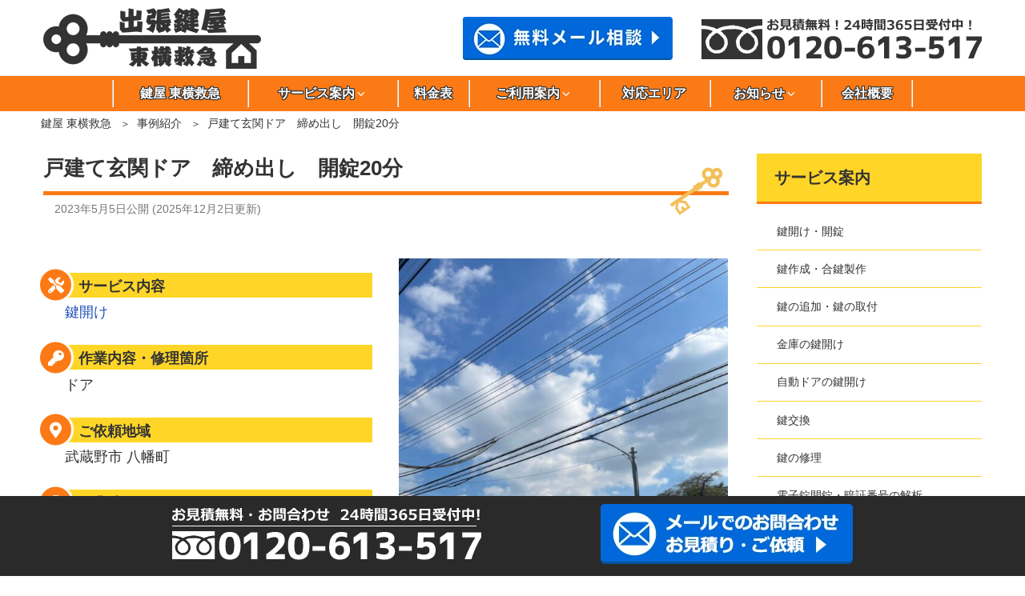

--- FILE ---
content_type: text/html; charset=UTF-8
request_url: https://key-solution.jp/3230/
body_size: 40342
content:
<!DOCTYPE html><html lang="ja" class="no-js no-svg"><head><meta charset="UTF-8"><meta name="viewport" content="width=device-width, initial-scale=1"><link rel="profile" href="http://gmpg.org/xfn/11"> <script>(function(html){html.className = html.className.replace(/\bno-js\b/,'js')})(document.documentElement);</script> <meta name='robots' content='max-image-preview:large' /><link media="all" href="https://key-solution.jp/wp-content/cache/autoptimize/css/autoptimize_66097d57594be629ed2c5ca69c95cbd2.css" rel="stylesheet" /><title>戸建て玄関ドア　締め出し　開錠20分 ｜東横救急</title><meta name="robots" content="index, follow, max-snippet:-1, max-image-preview:large, max-video-preview:-1" /><link rel="canonical" href="https://key-solution.jp/3230/" /><meta property="og:locale" content="ja_JP" /><meta property="og:type" content="article" /><meta property="og:title" content="戸建て玄関ドア　締め出し　開錠20分 ｜東横救急" /><meta property="og:url" content="https://key-solution.jp/3230/" /><meta property="og:site_name" content="東横救急" /><meta property="article:published_time" content="2023-05-05T11:21:20+00:00" /><meta property="article:modified_time" content="2025-12-02T05:51:10+00:00" /><meta property="og:image" content="https://key-solution.jp/wp-content/uploads/2023/04/6f349a6b51f94a600144947eed3e2c1e-1.jpg" /><meta property="og:image:width" content="547" /><meta property="og:image:height" content="730" /> <script type="application/ld+json" class="yoast-schema-graph">{"@context":"https://schema.org","@graph":[{"@type":"WebSite","@id":"https://key-solution.jp/#website","url":"https://key-solution.jp/","name":"\u6771\u6a2a\u6551\u6025","description":"","potentialAction":[{"@type":"SearchAction","target":"https://key-solution.jp/?s={search_term_string}","query-input":"required name=search_term_string"}],"inLanguage":"ja"},{"@type":"ImageObject","@id":"https://key-solution.jp/3230/#primaryimage","inLanguage":"ja","url":"https://key-solution.jp/wp-content/uploads/2023/04/6f349a6b51f94a600144947eed3e2c1e-1.jpg","width":547,"height":730,"caption":"\u6238\u5efa\u3066\u7384\u95a2\u30c9\u30a2\u3000\u7de0\u3081\u51fa\u3057\u3000\u958b\u932020\u5206"},{"@type":"WebPage","@id":"https://key-solution.jp/3230/#webpage","url":"https://key-solution.jp/3230/","name":"\u6238\u5efa\u3066\u7384\u95a2\u30c9\u30a2\u3000\u7de0\u3081\u51fa\u3057\u3000\u958b\u932020\u5206 \uff5c\u6771\u6a2a\u6551\u6025","isPartOf":{"@id":"https://key-solution.jp/#website"},"primaryImageOfPage":{"@id":"https://key-solution.jp/3230/#primaryimage"},"datePublished":"2023-05-05T11:21:20+00:00","dateModified":"2025-12-02T05:51:10+00:00","author":{"@id":"https://key-solution.jp/#/schema/person/51f2a700240c522ccab7fd0624f16230"},"inLanguage":"ja","potentialAction":[{"@type":"ReadAction","target":["https://key-solution.jp/3230/"]}]},{"@type":"Person","@id":"https://key-solution.jp/#/schema/person/51f2a700240c522ccab7fd0624f16230","name":"wish-touyoko01","image":{"@type":"ImageObject","@id":"https://key-solution.jp/#personlogo","inLanguage":"ja","url":"https://secure.gravatar.com/avatar/7ea57198f53ff1a66addaffc20e1b616?s=96&d=mm&r=g","caption":"wish-touyoko01"}}]}</script> <link rel='dns-prefetch' href='//fonts.googleapis.com' /><style id='global-styles-inline-css' type='text/css'>body{--wp--preset--color--black: #000000;--wp--preset--color--cyan-bluish-gray: #abb8c3;--wp--preset--color--white: #ffffff;--wp--preset--color--pale-pink: #f78da7;--wp--preset--color--vivid-red: #cf2e2e;--wp--preset--color--luminous-vivid-orange: #ff6900;--wp--preset--color--luminous-vivid-amber: #fcb900;--wp--preset--color--light-green-cyan: #7bdcb5;--wp--preset--color--vivid-green-cyan: #00d084;--wp--preset--color--pale-cyan-blue: #8ed1fc;--wp--preset--color--vivid-cyan-blue: #0693e3;--wp--preset--color--vivid-purple: #9b51e0;--wp--preset--gradient--vivid-cyan-blue-to-vivid-purple: linear-gradient(135deg,rgba(6,147,227,1) 0%,rgb(155,81,224) 100%);--wp--preset--gradient--light-green-cyan-to-vivid-green-cyan: linear-gradient(135deg,rgb(122,220,180) 0%,rgb(0,208,130) 100%);--wp--preset--gradient--luminous-vivid-amber-to-luminous-vivid-orange: linear-gradient(135deg,rgba(252,185,0,1) 0%,rgba(255,105,0,1) 100%);--wp--preset--gradient--luminous-vivid-orange-to-vivid-red: linear-gradient(135deg,rgba(255,105,0,1) 0%,rgb(207,46,46) 100%);--wp--preset--gradient--very-light-gray-to-cyan-bluish-gray: linear-gradient(135deg,rgb(238,238,238) 0%,rgb(169,184,195) 100%);--wp--preset--gradient--cool-to-warm-spectrum: linear-gradient(135deg,rgb(74,234,220) 0%,rgb(151,120,209) 20%,rgb(207,42,186) 40%,rgb(238,44,130) 60%,rgb(251,105,98) 80%,rgb(254,248,76) 100%);--wp--preset--gradient--blush-light-purple: linear-gradient(135deg,rgb(255,206,236) 0%,rgb(152,150,240) 100%);--wp--preset--gradient--blush-bordeaux: linear-gradient(135deg,rgb(254,205,165) 0%,rgb(254,45,45) 50%,rgb(107,0,62) 100%);--wp--preset--gradient--luminous-dusk: linear-gradient(135deg,rgb(255,203,112) 0%,rgb(199,81,192) 50%,rgb(65,88,208) 100%);--wp--preset--gradient--pale-ocean: linear-gradient(135deg,rgb(255,245,203) 0%,rgb(182,227,212) 50%,rgb(51,167,181) 100%);--wp--preset--gradient--electric-grass: linear-gradient(135deg,rgb(202,248,128) 0%,rgb(113,206,126) 100%);--wp--preset--gradient--midnight: linear-gradient(135deg,rgb(2,3,129) 0%,rgb(40,116,252) 100%);--wp--preset--duotone--dark-grayscale: url('#wp-duotone-dark-grayscale');--wp--preset--duotone--grayscale: url('#wp-duotone-grayscale');--wp--preset--duotone--purple-yellow: url('#wp-duotone-purple-yellow');--wp--preset--duotone--blue-red: url('#wp-duotone-blue-red');--wp--preset--duotone--midnight: url('#wp-duotone-midnight');--wp--preset--duotone--magenta-yellow: url('#wp-duotone-magenta-yellow');--wp--preset--duotone--purple-green: url('#wp-duotone-purple-green');--wp--preset--duotone--blue-orange: url('#wp-duotone-blue-orange');--wp--preset--font-size--small: 13px;--wp--preset--font-size--medium: 20px;--wp--preset--font-size--large: 36px;--wp--preset--font-size--x-large: 42px;}.has-black-color{color: var(--wp--preset--color--black) !important;}.has-cyan-bluish-gray-color{color: var(--wp--preset--color--cyan-bluish-gray) !important;}.has-white-color{color: var(--wp--preset--color--white) !important;}.has-pale-pink-color{color: var(--wp--preset--color--pale-pink) !important;}.has-vivid-red-color{color: var(--wp--preset--color--vivid-red) !important;}.has-luminous-vivid-orange-color{color: var(--wp--preset--color--luminous-vivid-orange) !important;}.has-luminous-vivid-amber-color{color: var(--wp--preset--color--luminous-vivid-amber) !important;}.has-light-green-cyan-color{color: var(--wp--preset--color--light-green-cyan) !important;}.has-vivid-green-cyan-color{color: var(--wp--preset--color--vivid-green-cyan) !important;}.has-pale-cyan-blue-color{color: var(--wp--preset--color--pale-cyan-blue) !important;}.has-vivid-cyan-blue-color{color: var(--wp--preset--color--vivid-cyan-blue) !important;}.has-vivid-purple-color{color: var(--wp--preset--color--vivid-purple) !important;}.has-black-background-color{background-color: var(--wp--preset--color--black) !important;}.has-cyan-bluish-gray-background-color{background-color: var(--wp--preset--color--cyan-bluish-gray) !important;}.has-white-background-color{background-color: var(--wp--preset--color--white) !important;}.has-pale-pink-background-color{background-color: var(--wp--preset--color--pale-pink) !important;}.has-vivid-red-background-color{background-color: var(--wp--preset--color--vivid-red) !important;}.has-luminous-vivid-orange-background-color{background-color: var(--wp--preset--color--luminous-vivid-orange) !important;}.has-luminous-vivid-amber-background-color{background-color: var(--wp--preset--color--luminous-vivid-amber) !important;}.has-light-green-cyan-background-color{background-color: var(--wp--preset--color--light-green-cyan) !important;}.has-vivid-green-cyan-background-color{background-color: var(--wp--preset--color--vivid-green-cyan) !important;}.has-pale-cyan-blue-background-color{background-color: var(--wp--preset--color--pale-cyan-blue) !important;}.has-vivid-cyan-blue-background-color{background-color: var(--wp--preset--color--vivid-cyan-blue) !important;}.has-vivid-purple-background-color{background-color: var(--wp--preset--color--vivid-purple) !important;}.has-black-border-color{border-color: var(--wp--preset--color--black) !important;}.has-cyan-bluish-gray-border-color{border-color: var(--wp--preset--color--cyan-bluish-gray) !important;}.has-white-border-color{border-color: var(--wp--preset--color--white) !important;}.has-pale-pink-border-color{border-color: var(--wp--preset--color--pale-pink) !important;}.has-vivid-red-border-color{border-color: var(--wp--preset--color--vivid-red) !important;}.has-luminous-vivid-orange-border-color{border-color: var(--wp--preset--color--luminous-vivid-orange) !important;}.has-luminous-vivid-amber-border-color{border-color: var(--wp--preset--color--luminous-vivid-amber) !important;}.has-light-green-cyan-border-color{border-color: var(--wp--preset--color--light-green-cyan) !important;}.has-vivid-green-cyan-border-color{border-color: var(--wp--preset--color--vivid-green-cyan) !important;}.has-pale-cyan-blue-border-color{border-color: var(--wp--preset--color--pale-cyan-blue) !important;}.has-vivid-cyan-blue-border-color{border-color: var(--wp--preset--color--vivid-cyan-blue) !important;}.has-vivid-purple-border-color{border-color: var(--wp--preset--color--vivid-purple) !important;}.has-vivid-cyan-blue-to-vivid-purple-gradient-background{background: var(--wp--preset--gradient--vivid-cyan-blue-to-vivid-purple) !important;}.has-light-green-cyan-to-vivid-green-cyan-gradient-background{background: var(--wp--preset--gradient--light-green-cyan-to-vivid-green-cyan) !important;}.has-luminous-vivid-amber-to-luminous-vivid-orange-gradient-background{background: var(--wp--preset--gradient--luminous-vivid-amber-to-luminous-vivid-orange) !important;}.has-luminous-vivid-orange-to-vivid-red-gradient-background{background: var(--wp--preset--gradient--luminous-vivid-orange-to-vivid-red) !important;}.has-very-light-gray-to-cyan-bluish-gray-gradient-background{background: var(--wp--preset--gradient--very-light-gray-to-cyan-bluish-gray) !important;}.has-cool-to-warm-spectrum-gradient-background{background: var(--wp--preset--gradient--cool-to-warm-spectrum) !important;}.has-blush-light-purple-gradient-background{background: var(--wp--preset--gradient--blush-light-purple) !important;}.has-blush-bordeaux-gradient-background{background: var(--wp--preset--gradient--blush-bordeaux) !important;}.has-luminous-dusk-gradient-background{background: var(--wp--preset--gradient--luminous-dusk) !important;}.has-pale-ocean-gradient-background{background: var(--wp--preset--gradient--pale-ocean) !important;}.has-electric-grass-gradient-background{background: var(--wp--preset--gradient--electric-grass) !important;}.has-midnight-gradient-background{background: var(--wp--preset--gradient--midnight) !important;}.has-small-font-size{font-size: var(--wp--preset--font-size--small) !important;}.has-medium-font-size{font-size: var(--wp--preset--font-size--medium) !important;}.has-large-font-size{font-size: var(--wp--preset--font-size--large) !important;}.has-x-large-font-size{font-size: var(--wp--preset--font-size--x-large) !important;}</style><!--[if lt IE 9]><link rel='stylesheet' id='twentyseventeen-ie8-css'  href='https://key-solution.jp/wp-content/themes/twentyseventeen/assets/css/ie8.css' type='text/css' media='all' /> <![endif]--><link rel='stylesheet' id='mm-compiled-options-mobmenu-css'  href='https://key-solution.jp/wp-content/cache/autoptimize/css/autoptimize_single_bc1e20e7d38e65116813ae3a7ae998b2.css' type='text/css' media='all' /><link rel='stylesheet' id='mm-google-webfont-dosis-css'  href='//fonts.googleapis.com/css?family=Dosis%3Ainherit%2C400&#038;subset=latin%2Clatin-ext&#038;ver=5.9' type='text/css' media='all' /> <script type='text/javascript' src='https://key-solution.jp/wp-includes/js/jquery/jquery.min.js' id='jquery-core-js'></script> <!--[if lt IE 9]> <script type='text/javascript' src='https://key-solution.jp/wp-content/themes/twentyseventeen/assets/js/html5.js' id='html5-js'></script> <![endif]--><link rel="https://api.w.org/" href="https://key-solution.jp/wp-json/" /><link rel="alternate" type="application/json" href="https://key-solution.jp/wp-json/wp/v2/posts/3230" /><link rel="alternate" type="application/json+oembed" href="https://key-solution.jp/wp-json/oembed/1.0/embed?url=https%3A%2F%2Fkey-solution.jp%2F3230%2F" /><link rel="alternate" type="text/xml+oembed" href="https://key-solution.jp/wp-json/oembed/1.0/embed?url=https%3A%2F%2Fkey-solution.jp%2F3230%2F&#038;format=xml" /><style type="text/css">div#toc_container {background: #f9f9f9;border: 1px solid #aaaaaa;width: 100%;}div#toc_container ul li {font-size: 16px;}</style><link rel="preload" href="https://key-solution.jp/wp-content/uploads/2023/04/6f349a6b51f94a600144947eed3e2c1e-1.jpg" as="image" /><link rel="pingback" href="https://key-solution.jp/xmlrpc.php"> <style id="twentyseventeen-custom-header-styles" type="text/css">.site-title,
		.site-description {
			position: absolute;
			clip: rect(1px, 1px, 1px, 1px);
		}</style><link rel="icon" href="https://key-solution.jp/wp-content/uploads/2022/11/cropped-09e206f5750b6541346a7f1bf563bbe7-twentyseventeen-thumbnail-avatar.png" sizes="32x32" /><link rel="icon" href="https://key-solution.jp/wp-content/uploads/2022/11/cropped-09e206f5750b6541346a7f1bf563bbe7-medium.png" sizes="192x192" /><link rel="apple-touch-icon" href="https://key-solution.jp/wp-content/uploads/2022/11/cropped-09e206f5750b6541346a7f1bf563bbe7-medium.png" /><meta name="msapplication-TileImage" content="https://key-solution.jp/wp-content/uploads/2022/11/cropped-09e206f5750b6541346a7f1bf563bbe7-medium.png" /></head><body class="post-template-default single single-post postid-3230 single-format-standard wp-custom-logo group-blog has-sidebar title-tagline-hidden colors-light mob-menu-slideout-over"><div id="page" class="site"> <a class="skip-link screen-reader-text" href="#content">コンテンツへスキップ</a><header id="masthead" class="site-header" role="banner"><div class="custom-header"><div class="custom-header-media"></div><div class="site-branding"><div class="wrap"><div class="site-branding-any"><div class="site-logo"><a href="https://key-solution.jp/"><img height="76" width="272" src="https://key-solution.jp/wp-content/themes/twentyseventeench/img/default/logo.webp" alt="東横救急" /></a></div><div class="site-util"><a href="https://key-solution.jp/form/"><img height="54" width="262" src="https://key-solution.jp/wp-content/themes/twentyseventeench/img/default/h-mail.webp" alt="お問合せ" /></a></div><div class="site-util"><span class="tel-num"><img height="51" width="350" src="https://key-solution.jp/wp-content/themes/twentyseventeench/img/default/h-tel.webp" alt="0120-613-517" /></span></div></div><div class="site-branding-text"></div></div></div></div><div class="navigation-top"><div class="wrap"><nav id="site-navigation" role="navigation"><div class="menu-header_nav-container"><ul id="top-menu" class="menu"><li><a href="https://key-solution.jp/">鍵屋 東横救急</a></li><li class="menu-item-has-children"><span>サービス案内<svg class="icon icon-angle-down" aria-hidden="true" role="img"> <use href="#icon-angle-down" xlink:href="#icon-angle-down"></use> </svg></span><ul class="sub-menu"><li><a href="https://key-solution.jp/unlock/">鍵開け・開錠</a></li><li><a href="https://key-solution.jp/duplicate/">鍵作成・合鍵製作</a></li><li><a href="https://key-solution.jp/install/">鍵の追加・鍵の取付</a></li><li><a href="https://key-solution.jp/safe/">金庫の鍵開け</a></li><li><a href="https://key-solution.jp/automatic-door/">自動ドアの鍵開け</a></li><li><a href="https://key-solution.jp/exchange/">鍵交換</a></li><li><a href="https://key-solution.jp/repair/">鍵の修理</a></li><li><a href="https://key-solution.jp/break/">電子錠開錠・暗証番号の解析</a></li><li><a href="https://key-solution.jp/car-key/">車の鍵開け</a></li><li><a href="https://key-solution.jp/immobilizer/">車のイモビライザー 紛失 鍵作成</a></li></ul></li><li><a href="https://key-solution.jp/price/">料金表</a></li><li class="menu-item-has-children"><span>ご利用案内<svg class="icon icon-angle-down" aria-hidden="true" role="img"> <use href="#icon-angle-down" xlink:href="#icon-angle-down"></use> </svg></span><ul class="sub-menu"><li><a href="https://key-solution.jp/flow/">東横救急へのご依頼の流れ</a></li><li><a href="https://key-solution.jp/qa/">よくある質問</a></li></ul></li><li><a href="https://key-solution.jp/area/">対応エリア</a></li><li class="menu-item-has-children"><span>お知らせ<svg class="icon icon-angle-down" aria-hidden="true" role="img"> <use href="#icon-angle-down" xlink:href="#icon-angle-down"></use> </svg></span><ul class="sub-menu"><li><a href="https://key-solution.jp/category/topics/">新着情報</a></li><li class="current-menu-parent"><a href="https://key-solution.jp/category/example/">事例紹介</a></li><li><a href="https://key-solution.jp/category/knowledge/">鍵のトラブル時の豆知識</a></li><li><span class="addition">金庫の開け方</span><a href="https://key-solution.jp/category/knowledge/safe/">金庫の開け方に関するコラム</a></li><li><a href="https://key-solution.jp/category/knowledge/immobilizer/">イモビライザーキーに関するコラム</a></li><li><a href="https://key-solution.jp/category/knowledge/unlock/">鍵開けに関するコラム</a></li><li><a href="https://key-solution.jp/category/knowledge/exchange/">鍵交換に関するコラム</a></li><li><a href="https://key-solution.jp/category/knowledge/car-key/">車の鍵に関するコラム</a></li><li><a href="https://key-solution.jp/category/knowledge/duplicate/">鍵作成・合鍵作成に関するコラム</a></li></ul></li><li><a href="https://key-solution.jp/company/">会社概要</a></li></ul></div></nav></div></div><div id="assist_nav"><ul><li class="sp-tel"><span class="tel-num"><img src="https://key-solution.jp/wp-content/themes/twentyseventeench/img/default/sp-tel.webp" alt="0120-613-517" width="356" height="67" /></span></li><li class="sp-mail"><a href="https://key-solution.jp/form/"><img src="https://key-solution.jp/wp-content/themes/twentyseventeench/img/default/sp-mail.webp" alt="無料メール相談" width="356" height="67" /></a></li></ul></div></header><div class="site-content-contain"><div id="content" class="site-content"><div id="breadcrumb"><ol><li><a href="https://key-solution.jp">鍵屋 東横救急</a></li><li><a href="https://key-solution.jp/category/example/">事例紹介</a></li><li>戸建て玄関ドア　締め出し　開錠20分</li></ol></div> <script type="application/ld+json">{
  "@context": "http://schema.org",
  "@type": "BreadcrumbList",
  "itemListElement":
  [
    {
      "@type": "ListItem",
      "position": 1,
      "item":
      {
        "@id": "https://key-solution.jp/",
        "name": "鍵屋 東横救急"
      }
    }
    ,{
      "@type": "ListItem",
      "position": 2,
      "item":
      {
        "@id": "https://key-solution.jp/category/example/",
        "name": "事例紹介"
      }
    }
  ]
}</script> <div class="wrap"><div id="primary" class="content-area"><main id="main" class="site-main" role="main"><article id="post-3230" class="post-3230 post type-post status-publish format-standard has-post-thumbnail category-example item_group1-unlock-t"><header class="entry-header"><h1 class="entry-title">戸建て玄関ドア　締め出し　開錠20分</h1><div class="entry-meta"><span class="posted-on"><span class="screen-reader-text">投稿日:</span> <time class="entry-date published" datetime="2023-05-05T20:21:20+09:00">2023年5月5日</time>公開&nbsp;(<time class="updated published" datetime="2025-12-02T14:51:10+09:00">2025年12月2日</time>更新)</span></div></header><div class="entry-content"><div class="example-post"><div class="outer"><div class="works-wrap col-1-2"><div class="works-info"><dl><dt class="works-detail">サービス内容</dt><dd><a href="https://key-solution.jp/unlock/">鍵開け</a></dd><dt class="works-place">作業内容・修理箇所</dt><dd>ドア</dd><dt class="works-area">ご依頼地域</dt><dd>武蔵野市 八幡町</dd><dt class="works-time">作業時間</dt><dd>20分</dd></dl></div><div class="works-image"> <img class="nolazy" loading="lazy" src="https://key-solution.jp/wp-content/uploads/2023/04/6f349a6b51f94a600144947eed3e2c1e-1.jpg" alt="" width="547" height="730" /></div></div></div><div class="outer color2 thankyou"><section id="-thankyou" class="box thankyou"><h2 id="-thankyou-heading">お客様からのご依頼</h2><div class="thankyou-wrap"><p>戸建てにお住まいのお客様。</p><p>家族に締め出されてしまった為、至急玄関のドアを開けて欲しいとのご相談がありました。</p><p>お電話頂いたタイミングで、武蔵野市で別の鍵作業を行っている作業員が、ちょうど作業を終えたタイミングだったので、向かわせて頂きました。</p><p>道路交通状況にも恵まれ、スムーズにお客様のお住まいに到着。</p><p>玄関のポーチに腰を下ろす状態で、お待ちになられておりました。</p><p>作業員の到着が思っていたよりも早かったようで、喜ばれました。</p><p>さっそく鍵穴を調査していき、ロックスコープ、ピッキングツールを使って鍵を開けていきます。<br />鍵の中に光を当ててピンタンバーの位置を確認していくのですが、日中ともありよく見えました。<br />作業は20分くらいで完了。</p><p>今後万が一の時のために、スペアキーを持ち歩くようにして気を付けますとのことでした。</p></div><div class="img-c"> <img height="291" width="543"
 src="https://key-solution.jp/wp-content/themes/twentyseventeench/img/contents/jirei-goirai.png"
 alt="ご依頼いただきありがとうございます！"></div></section></div><div class="outer"><section id="results" class="box results"><h2 id="results-heading">武蔵野市の作業事例</h2><div class="swiper-custom jirei"><div class="results-withumb swiper-container"><ul class="swiper-wrapper"><li class="swiper-slide"><div class="post-wrap"><div class="post-wrap__top"><div class="pict"> <a href="https://key-solution.jp/5149/" aria-label="玄関の鍵とは7"><img width="150" height="150" src="https://key-solution.jp/wp-content/uploads/2024/02/e71286816e80b58371dfbe2cfca0d8ac-thumbnail.jpg" class="attachment-thumbnail size-thumbnail wp-post-image" alt="玄関の鍵とは7" loading="lazy" srcset="https://key-solution.jp/wp-content/uploads/2024/02/e71286816e80b58371dfbe2cfca0d8ac-thumbnail.jpg 150w, https://key-solution.jp/wp-content/uploads/2024/02/e71286816e80b58371dfbe2cfca0d8ac-twentyseventeen-thumbnail-avatar.jpg 100w" sizes="100vw" /></a></div><div class="detail"><div class="date">2024.07.08</div><div class="status"><a href="https://key-solution.jp/unlock/" class="genre">鍵開け </a><br> <span class="area">東京都 武蔵野市</span></div></div></div><div class="post-wrap__bottom"><div class="title"> <a href="https://key-solution.jp/5149/">玄関の鍵とは7</a></div><div class="excerpt">庭仕事の最中にうっかり玄関の鍵を閉めてしまい、家の中に入れなくなったとのことでした。すぐに現場に向かい、状況を確認しまし…</div></div></div></li><li class="swiper-slide"><div class="post-wrap"><div class="post-wrap__top"><div class="pict"> <a href="https://key-solution.jp/2559/" aria-label="武蔵野市　玄関鍵開け"><img width="150" height="150" src="https://key-solution.jp/wp-content/uploads/2023/02/IMG_1085-thumbnail.jpg" class="attachment-thumbnail size-thumbnail wp-post-image" alt="武蔵野市　玄関鍵開け" loading="lazy" srcset="https://key-solution.jp/wp-content/uploads/2023/02/IMG_1085-thumbnail.jpg 150w, https://key-solution.jp/wp-content/uploads/2023/02/IMG_1085-twentyseventeen-thumbnail-avatar.jpg 100w" sizes="100vw" /></a></div><div class="detail"><div class="date">2023.02.17</div><div class="status"><a href="https://key-solution.jp/unlock/" class="genre">鍵開け </a><br> <span class="area">東京都 武蔵野市</span></div></div></div><div class="post-wrap__bottom"><div class="title"> <a href="https://key-solution.jp/2559/">武蔵野市　玄関鍵開け</a></div><div class="excerpt">玄関の鍵開け依頼が入りました。深夜帯という事もあり、かなり不安そうな様子でお電話を頂きました。武蔵野市の吉祥寺という事で…</div></div></div></li><li class="swiper-slide"><div class="post-wrap"><div class="post-wrap__top"><div class="pict"> <a href="https://key-solution.jp/2128/" aria-label="オートロック付きマンションで起きた締め出しトラブルと開錠対応の詳細"><img width="150" height="150" src="https://key-solution.jp/wp-content/uploads/2022/11/kagisasu-thumbnail.jpg" class="attachment-thumbnail size-thumbnail wp-post-image" alt="オートロック付きマンションで起きた締め出しトラブルと開錠対応の詳細" loading="lazy" srcset="https://key-solution.jp/wp-content/uploads/2022/11/kagisasu-thumbnail.jpg 150w, https://key-solution.jp/wp-content/uploads/2022/11/kagisasu-twentyseventeen-thumbnail-avatar.jpg 100w" sizes="100vw" /></a></div><div class="detail"><div class="date">2022.12.17</div><div class="status"><a href="https://key-solution.jp/unlock/" class="genre">鍵開け </a><br> <span class="area">東京都 武蔵野市</span></div></div></div><div class="post-wrap__bottom"><div class="title"> <a href="https://key-solution.jp/2128/">オートロック付きマンションで起きた締め出しトラブルと開錠対応の詳細</a></div><div class="excerpt">鍵のトラブルのご相談で、武蔵野市武藏境のマンションにお住まいの方からでした。玄関の鍵とマンションのエントランスの鍵がそれ…</div></div></div></li><li class="swiper-slide"><div class="post-wrap"><div class="post-wrap__top"><div class="pict"> <a href="https://key-solution.jp/4856/" aria-label="引越しのバタバタの中で"><span class="sr-only">引越しのバタバタの中で</span></a></div><div class="detail"><div class="date">2024.03.14</div><div class="status"><a href="https://key-solution.jp/unlock/" class="genre">鍵開け </a><br> <span class="area">東京都 武蔵野市</span></div></div></div><div class="post-wrap__bottom"><div class="title"> <a href="https://key-solution.jp/4856/">引越しのバタバタの中で</a></div><div class="excerpt">引越しの際に新居の鍵を荷物の中に入れてしまい、鍵が見つからずマンションの玄関を開けられなくなったお客様からの依頼を受けた…</div></div></div></li><li class="swiper-slide"><div class="post-wrap"><div class="post-wrap__top"><div class="pict"> <a href="https://key-solution.jp/2324/" aria-label="合わない潤滑剤で固まった車庫シャッターの鍵を復旧させるための交換作業"><img width="150" height="150" src="https://key-solution.jp/wp-content/uploads/2023/01/IMG_2285-medium-thumbnail.jpg" class="attachment-thumbnail size-thumbnail wp-post-image" alt="合わない潤滑剤で固まった車庫シャッターの鍵を復旧させるための交換作業" loading="lazy" srcset="https://key-solution.jp/wp-content/uploads/2023/01/IMG_2285-medium-thumbnail.jpg 150w, https://key-solution.jp/wp-content/uploads/2023/01/IMG_2285-medium-twentyseventeen-thumbnail-avatar.jpg 100w" sizes="100vw" /></a></div><div class="detail"><div class="date">2023.01.27</div><div class="status"><a href="https://key-solution.jp/unlock/" class="genre">鍵開け </a><br> <span class="area">東京都 武蔵野市</span></div></div></div><div class="post-wrap__bottom"><div class="title"> <a href="https://key-solution.jp/2324/">合わない潤滑剤で固まった車庫シャッターの鍵を復旧させるための交換作業</a></div><div class="excerpt">家族の安否を確認したいとお客様から早朝の時間帯に入電がありました。夕べから連絡が途絶えてしまっているのと、高齢で一人暮ら…</div></div></div></li><li class="swiper-slide"><div class="post-wrap"><div class="post-wrap__top"><div class="pict"> <a href="https://key-solution.jp/4215/" aria-label="夜間は冷えますね・・・。　ドアの鍵特殊開錠　隙間利用"><img width="150" height="150" src="https://key-solution.jp/wp-content/uploads/2023/11/0ef8244ad8b561d9986fe099f99a36a6-thumbnail.png" class="attachment-thumbnail size-thumbnail wp-post-image" alt="夜間は冷えますね・・・。　ドアの鍵特殊開錠　隙間利用" loading="lazy" srcset="https://key-solution.jp/wp-content/uploads/2023/11/0ef8244ad8b561d9986fe099f99a36a6-thumbnail.png 150w, https://key-solution.jp/wp-content/uploads/2023/11/0ef8244ad8b561d9986fe099f99a36a6-twentyseventeen-thumbnail-avatar.jpg 100w" sizes="100vw" /></a></div><div class="detail"><div class="date">2023.11.10</div><div class="status"><a href="https://key-solution.jp/unlock/" class="genre">鍵開け </a><br> <span class="area">東京都 武蔵野市</span></div></div></div><div class="post-wrap__bottom"><div class="title"> <a href="https://key-solution.jp/4215/">夜間は冷えますね・・・。　ドアの鍵特殊開錠　隙間利用</a></div><div class="excerpt">鍵を失くしてしまったので開けに来て欲しいと、玄関開錠に関するご相談の入電あり。時間はだいたい24時を回ったところでした。…</div></div></div></li><li class="swiper-slide"><div class="post-wrap"><div class="post-wrap__top"><div class="pict"> <a href="https://key-solution.jp/3637/" aria-label="同僚が帰ってこないので開けて欲しい　三鷹市アパート"><img width="150" height="150" src="https://key-solution.jp/wp-content/uploads/2023/07/9898F597-6D23-46F8-BFAB-0232B1D41988-medium-thumbnail.jpeg" class="attachment-thumbnail size-thumbnail wp-post-image" alt="同僚が帰ってこないので開けて欲しい　三鷹市アパート" loading="lazy" srcset="https://key-solution.jp/wp-content/uploads/2023/07/9898F597-6D23-46F8-BFAB-0232B1D41988-medium-thumbnail.jpeg 150w, https://key-solution.jp/wp-content/uploads/2023/07/9898F597-6D23-46F8-BFAB-0232B1D41988-medium-twentyseventeen-thumbnail-avatar.jpeg 100w" sizes="100vw" /></a></div><div class="detail"><div class="date">2023.07.19</div><div class="status"><a href="https://key-solution.jp/unlock/" class="genre">鍵開け </a><br> <span class="area">東京都 武蔵野市</span></div></div></div><div class="post-wrap__bottom"><div class="title"> <a href="https://key-solution.jp/3637/">同僚が帰ってこないので開けて欲しい　三鷹市アパート</a></div><div class="excerpt">会社の同僚と同居されているお客様。会社の近くにあるアパートを借りているとのことでした。しかし、本日家に帰ったら鍵を家の中…</div></div></div></li><li class="swiper-slide"><div class="post-wrap"><div class="post-wrap__top"><div class="pict"> <a href="https://key-solution.jp/3828/" aria-label="友達から借りたスーツケースの鍵開け"><img width="150" height="150" src="https://key-solution.jp/wp-content/uploads/2023/09/fe4f415b32a2ae771374e9f9a3ac5067-thumbnail.jpg" class="attachment-thumbnail size-thumbnail wp-post-image" alt="友達から借りたスーツケースの鍵開け" loading="lazy" srcset="https://key-solution.jp/wp-content/uploads/2023/09/fe4f415b32a2ae771374e9f9a3ac5067-thumbnail.jpg 150w, https://key-solution.jp/wp-content/uploads/2023/09/fe4f415b32a2ae771374e9f9a3ac5067-twentyseventeen-thumbnail-avatar.jpg 100w" sizes="100vw" /></a></div><div class="detail"><div class="date">2023.09.08</div><div class="status"><a href="https://key-solution.jp/unlock/" class="genre">鍵開け </a><br> <span class="area">東京都 武蔵野市</span></div></div></div><div class="post-wrap__bottom"><div class="title"> <a href="https://key-solution.jp/3828/">友達から借りたスーツケースの鍵開け</a></div><div class="excerpt">旅行に行くので友達がスーツケースを貸してくれたのに、スーツケースの鍵を失くしてしまったとのことで、鍵開けのご相談を受けま…</div></div></div></li><li class="swiper-slide"><div class="post-wrap"><div class="post-wrap__top"><div class="pict"> <a href="https://key-solution.jp/3750/" aria-label="東洋鋼バン製ビニトップの物置　開錠"><img width="150" height="150" src="https://key-solution.jp/wp-content/uploads/2023/08/6a1ea8e85411aec69a5eae13f1ffe541-thumbnail.jpg" class="attachment-thumbnail size-thumbnail wp-post-image" alt="東洋鋼バン製ビニトップの物置　開錠" loading="lazy" srcset="https://key-solution.jp/wp-content/uploads/2023/08/6a1ea8e85411aec69a5eae13f1ffe541-thumbnail.jpg 150w, https://key-solution.jp/wp-content/uploads/2023/08/6a1ea8e85411aec69a5eae13f1ffe541-twentyseventeen-thumbnail-avatar.jpg 100w" sizes="100vw" /></a></div><div class="detail"><div class="date">2023.08.18</div><div class="status"><a href="https://key-solution.jp/unlock/" class="genre">鍵開け </a><br> <span class="area">東京都 武蔵野市</span></div></div></div><div class="post-wrap__bottom"><div class="title"> <a href="https://key-solution.jp/3750/">東洋鋼バン製ビニトップの物置　開錠</a></div><div class="excerpt">大分使っていないまま放置してしまった物置きがあると、まずはメールでご連絡を頂いたお客様。詳しい見積もりを希望でしたので、…</div></div></div></li><li class="swiper-slide"><div class="post-wrap"><div class="post-wrap__top"><div class="pict"> <a href="https://key-solution.jp/2967/" aria-label="離れて暮らす兄弟の安否確認"><img width="150" height="150" src="https://key-solution.jp/wp-content/uploads/2023/03/2973099_s-medium-thumbnail.jpg" class="attachment-thumbnail size-thumbnail wp-post-image" alt="離れて暮らす兄弟の安否確認" loading="lazy" srcset="https://key-solution.jp/wp-content/uploads/2023/03/2973099_s-medium-thumbnail.jpg 150w, https://key-solution.jp/wp-content/uploads/2023/03/2973099_s-medium-twentyseventeen-thumbnail-avatar.jpg 100w" sizes="100vw" /></a></div><div class="detail"><div class="date">2023.03.22</div><div class="status"><a href="https://key-solution.jp/unlock/" class="genre">鍵開け </a><br> <span class="area">東京都 武蔵野市</span></div></div></div><div class="post-wrap__bottom"><div class="title"> <a href="https://key-solution.jp/2967/">離れて暮らす兄弟の安否確認</a></div><div class="excerpt">離れて暮らす兄弟の安否確認をするために鍵開けについてのご相談がありました。身分証明が手元にあるので、すぐにでも鍵を開けに…</div></div></div></li><li class="swiper-slide"><div class="post-wrap"><div class="post-wrap__top"><div class="pict"> <a href="https://key-solution.jp/3956/" aria-label="トラブル注意！　鍵締め出し　武蔵野市八幡町"><img width="150" height="150" src="https://key-solution.jp/wp-content/uploads/2023/10/79c11fe3bbaa074465882d04f78b9a89-thumbnail.jpg" class="attachment-thumbnail size-thumbnail wp-post-image" alt="トラブル注意！　鍵締め出し　武蔵野市八幡町" loading="lazy" srcset="https://key-solution.jp/wp-content/uploads/2023/10/79c11fe3bbaa074465882d04f78b9a89-thumbnail.jpg 150w, https://key-solution.jp/wp-content/uploads/2023/10/79c11fe3bbaa074465882d04f78b9a89-twentyseventeen-thumbnail-avatar.jpg 100w" sizes="100vw" /></a></div><div class="detail"><div class="date">2023.10.06</div><div class="status"><a href="https://key-solution.jp/unlock/" class="genre">鍵開け </a><br> <span class="area">東京都 武蔵野市</span></div></div></div><div class="post-wrap__bottom"><div class="title"> <a href="https://key-solution.jp/3956/">トラブル注意！　鍵締め出し　武蔵野市八幡町</a></div><div class="excerpt">同居人と喧嘩して家に入れなくなったとのことで、玄関開錠のご相談あり。場所は武蔵野市八幡町のアパートの2階。直ぐに向える作…</div></div></div></li><li class="swiper-slide"><div class="post-wrap"><div class="post-wrap__top"><div class="pict"> <a href="https://key-solution.jp/2112/" aria-label="開かなくなったシャッター鍵の不具合を点検し安全に開錠したときの流れ"><img width="150" height="150" src="https://key-solution.jp/wp-content/uploads/2022/12/f672eec33a9bfcf2b3203dec6d8451ec-thumbnail.jpg" class="attachment-thumbnail size-thumbnail wp-post-image" alt="開かなくなったシャッター鍵の不具合を点検し安全に開錠したときの流れ" loading="lazy" srcset="https://key-solution.jp/wp-content/uploads/2022/12/f672eec33a9bfcf2b3203dec6d8451ec-thumbnail.jpg 150w, https://key-solution.jp/wp-content/uploads/2022/12/f672eec33a9bfcf2b3203dec6d8451ec-twentyseventeen-thumbnail-avatar.jpg 100w" sizes="100vw" /></a></div><div class="detail"><div class="date">2022.12.25</div><div class="status"><a href="https://key-solution.jp/unlock/" class="genre">鍵開け </a><br> <span class="area">東京都 武蔵野市</span></div></div></div><div class="post-wrap__bottom"><div class="title"> <a href="https://key-solution.jp/2112/">開かなくなったシャッター鍵の不具合を点検し安全に開錠したときの流れ</a></div><div class="excerpt">シャッターの鍵が開かないといったご相談。数日前から開けにくい事象は起きていたが、鍵を閉めることはできていたのでそのままの…</div></div></div></li><li class="swiper-slide"><div class="post-wrap"><div class="post-wrap__top"><div class="pict"> <a href="https://key-solution.jp/3991/" aria-label="防犯サムターン回し取付ありの玄関開錠"><img width="150" height="150" src="https://key-solution.jp/wp-content/uploads/2023/10/f7e8562e37b42acc421493d1c1ee266a-thumbnail.png" class="attachment-thumbnail size-thumbnail wp-post-image" alt="防犯サムターン回し取付ありの玄関開錠" loading="lazy" srcset="https://key-solution.jp/wp-content/uploads/2023/10/f7e8562e37b42acc421493d1c1ee266a-thumbnail.png 150w, https://key-solution.jp/wp-content/uploads/2023/10/f7e8562e37b42acc421493d1c1ee266a-twentyseventeen-thumbnail-avatar.jpg 100w" sizes="100vw" /></a></div><div class="detail"><div class="date">2023.10.13</div><div class="status"><a href="https://key-solution.jp/unlock/" class="genre">鍵開け </a><br> <span class="area">東京都 武蔵野市</span></div></div></div><div class="post-wrap__bottom"><div class="title"> <a href="https://key-solution.jp/3991/">防犯サムターン回し取付ありの玄関開錠</a></div><div class="excerpt">普段ディンプルキーをお使いのお客様から、賃貸マンションの鍵を失くしてしまったので開けて欲しいとのご相談。お客様は、予備の…</div></div></div></li><li class="swiper-slide"><div class="post-wrap"><div class="post-wrap__top"><div class="pict"> <a href="https://key-solution.jp/2225/" aria-label="故人が大切にしていた箪笥の引き出し鍵を開けて中の思い出の品を取り出した話"><img width="150" height="150" src="https://key-solution.jp/wp-content/uploads/2023/01/40d000e2c95bf8afe048f5a14e26ad05-thumbnail.jpg" class="attachment-thumbnail size-thumbnail wp-post-image" alt="故人が大切にしていた箪笥の引き出し鍵を開けて中の思い出の品を取り出した話" loading="lazy" srcset="https://key-solution.jp/wp-content/uploads/2023/01/40d000e2c95bf8afe048f5a14e26ad05-thumbnail.jpg 150w, https://key-solution.jp/wp-content/uploads/2023/01/40d000e2c95bf8afe048f5a14e26ad05-twentyseventeen-thumbnail-avatar.jpg 100w" sizes="100vw" /></a></div><div class="detail"><div class="date">2023.01.08</div><div class="status"><a href="https://key-solution.jp/unlock/" class="genre">鍵開け </a><br> <span class="area">東京都 武蔵野市</span></div></div></div><div class="post-wrap__bottom"><div class="title"> <a href="https://key-solution.jp/2225/">故人が大切にしていた箪笥の引き出し鍵を開けて中の思い出の品を取り出した話</a></div><div class="excerpt">亡くなった方の大切にしていた箪笥があるけれど鍵を開けてもらうことは可能でしょうか？いったご相談内容。お住まいは武蔵野市境…</div></div></div></li><li class="swiper-slide"><div class="post-wrap"><div class="post-wrap__top"><div class="pict"> <a href="https://key-solution.jp/5147/" aria-label="店舗鍵開け"><img width="150" height="150" src="https://key-solution.jp/wp-content/uploads/2024/02/ac10273aca45263a76292cef044c01ee-thumbnail.png" class="attachment-thumbnail size-thumbnail wp-post-image" alt="店舗鍵開け" loading="lazy" srcset="https://key-solution.jp/wp-content/uploads/2024/02/ac10273aca45263a76292cef044c01ee-thumbnail.png 150w, https://key-solution.jp/wp-content/uploads/2024/02/ac10273aca45263a76292cef044c01ee-twentyseventeen-thumbnail-avatar.jpg 100w" sizes="100vw" /></a></div><div class="detail"><div class="date">2024.07.01</div><div class="status"><a href="https://key-solution.jp/unlock/" class="genre">鍵開け </a><br> <span class="area">東京都 武蔵野市</span></div></div></div><div class="post-wrap__bottom"><div class="title"> <a href="https://key-solution.jp/5147/">店舗鍵開け</a></div><div class="excerpt">飲食店のバックドアの鍵開錠作業を行いました。依頼者から、バックドアの鍵を紛失してしまい、店舗の重要な物資を取り出せないと…</div></div></div></li><li class="swiper-slide"><div class="post-wrap"><div class="post-wrap__top"><div class="pict"> <a href="https://key-solution.jp/3569/" aria-label="【安否確認】武蔵野市八幡町アパート"><img width="150" height="150" src="https://key-solution.jp/wp-content/uploads/2023/06/074E842C-BDA3-4959-A5EF-87D0DFDB64DF-medium-thumbnail.jpeg" class="attachment-thumbnail size-thumbnail wp-post-image" alt="【安否確認】武蔵野市八幡町アパート" loading="lazy" srcset="https://key-solution.jp/wp-content/uploads/2023/06/074E842C-BDA3-4959-A5EF-87D0DFDB64DF-medium-thumbnail.jpeg 150w, https://key-solution.jp/wp-content/uploads/2023/06/074E842C-BDA3-4959-A5EF-87D0DFDB64DF-medium-twentyseventeen-thumbnail-avatar.jpeg 100w" sizes="100vw" /></a></div><div class="detail"><div class="date">2023.06.30</div><div class="status"><a href="https://key-solution.jp/unlock/" class="genre">鍵開け </a><br> <span class="area">東京都 武蔵野市</span></div></div></div><div class="post-wrap__bottom"><div class="title"> <a href="https://key-solution.jp/3569/">【安否確認】武蔵野市八幡町アパート</a></div><div class="excerpt">警察立ち合いのもと安否確認の要請がありました。至急現場に向って欲しいとのことで、武蔵野市八幡町のアパートに向かいました。…</div></div></div></li><li class="swiper-slide"><div class="post-wrap"><div class="post-wrap__top"><div class="pict"> <a href="https://key-solution.jp/5137/" aria-label="普通のシリンダー"><img width="150" height="150" src="https://key-solution.jp/wp-content/uploads/2023/12/af27cc4a7ba70674482870333b70a453-thumbnail.png" class="attachment-thumbnail size-thumbnail wp-post-image" alt="普通のシリンダー" loading="lazy" srcset="https://key-solution.jp/wp-content/uploads/2023/12/af27cc4a7ba70674482870333b70a453-thumbnail.png 150w, https://key-solution.jp/wp-content/uploads/2023/12/af27cc4a7ba70674482870333b70a453-twentyseventeen-thumbnail-avatar-1.jpg 100w" sizes="100vw" /></a></div><div class="detail"><div class="date">2024.06.02</div><div class="status"><a href="https://key-solution.jp/unlock/" class="genre">鍵開け </a><br> <span class="area">東京 武蔵野市</span></div></div></div><div class="post-wrap__bottom"><div class="title"> <a href="https://key-solution.jp/5137/">普通のシリンダー</a></div><div class="excerpt">アパートの住民からの依頼で、室内ドアの開錠作業を行いました。住民は誤って室内に鍵を閉じ込めてしまい、ドアを開けることがで…</div></div></div></li><li class="swiper-slide"><div class="post-wrap"><div class="post-wrap__top"><div class="pict"> <a href="https://key-solution.jp/2977/" aria-label="深夜帯の鍵開け　武蔵野市"><img width="150" height="150" src="https://key-solution.jp/wp-content/uploads/2023/03/FEA05929-AFB4-448F-A523-05DD8A951784-medium-thumbnail.jpeg" class="attachment-thumbnail size-thumbnail wp-post-image" alt="深夜帯の鍵開け　武蔵野市" loading="lazy" srcset="https://key-solution.jp/wp-content/uploads/2023/03/FEA05929-AFB4-448F-A523-05DD8A951784-medium-thumbnail.jpeg 150w, https://key-solution.jp/wp-content/uploads/2023/03/FEA05929-AFB4-448F-A523-05DD8A951784-medium-twentyseventeen-thumbnail-avatar.jpeg 100w" sizes="100vw" /></a></div><div class="detail"><div class="date">2023.03.24</div><div class="status"><a href="https://key-solution.jp/unlock/" class="genre">鍵開け </a><br> <span class="area">東京都 武蔵野市</span></div></div></div><div class="post-wrap__bottom"><div class="title"> <a href="https://key-solution.jp/2977/">深夜帯の鍵開け　武蔵野市</a></div><div class="excerpt">日付が変わるかどうかという時間帯にお客様から玄関の鍵開けのご相談の入電がありました。今まで飲んでいて帰宅したら鍵をどこか…</div></div></div></li><li class="swiper-slide"><div class="post-wrap"><div class="post-wrap__top"><div class="pict"> <a href="https://key-solution.jp/3723/" aria-label="トラブルで玄関の鍵没収！鍵開けのご相談"><img width="150" height="150" src="https://key-solution.jp/wp-content/uploads/2023/08/176004EF-71FC-424A-879A-E1572DDE84B8-medium-thumbnail.jpeg" class="attachment-thumbnail size-thumbnail wp-post-image" alt="トラブルで玄関の鍵没収！鍵開けのご相談" loading="lazy" srcset="https://key-solution.jp/wp-content/uploads/2023/08/176004EF-71FC-424A-879A-E1572DDE84B8-medium-thumbnail.jpeg 150w, https://key-solution.jp/wp-content/uploads/2023/08/176004EF-71FC-424A-879A-E1572DDE84B8-medium-twentyseventeen-thumbnail-avatar.jpeg 100w" sizes="100vw" /></a></div><div class="detail"><div class="date">2023.08.11</div><div class="status"><a href="https://key-solution.jp/unlock/" class="genre">鍵開け </a><br> <span class="area">東京都 武蔵野市</span></div></div></div><div class="post-wrap__bottom"><div class="title"> <a href="https://key-solution.jp/3723/">トラブルで玄関の鍵没収！鍵開けのご相談</a></div><div class="excerpt">喧嘩のもつれで同居人に締め出しをされてしまい、暑いので早く家の中に入りたいといった2お客様からのご相談がありました。外の…</div></div></div></li><li class="swiper-slide"><div class="post-wrap"><div class="post-wrap__top"><div class="pict"> <a href="https://key-solution.jp/3773/" aria-label="ポケットからいつの間に鍵の紛失。戸建ての玄関開錠"><img width="150" height="150" src="https://key-solution.jp/wp-content/uploads/2023/08/3422025_s-medium-thumbnail.jpg" class="attachment-thumbnail size-thumbnail wp-post-image" alt="ポケットからいつの間に鍵の紛失。戸建ての玄関開錠" loading="lazy" srcset="https://key-solution.jp/wp-content/uploads/2023/08/3422025_s-medium-thumbnail.jpg 150w, https://key-solution.jp/wp-content/uploads/2023/08/3422025_s-medium-twentyseventeen-thumbnail-avatar.jpg 100w" sizes="100vw" /></a></div><div class="detail"><div class="date">2023.08.25</div><div class="status"><a href="https://key-solution.jp/unlock/" class="genre">鍵開け </a><br> <span class="area">東京都 武蔵野市</span></div></div></div><div class="post-wrap__bottom"><div class="title"> <a href="https://key-solution.jp/3773/">ポケットからいつの間に鍵の紛失。戸建ての玄関開錠</a></div><div class="excerpt">玄関の鍵が見つからない、ポケットにしまって出かけたはずなのに！と慌ててお電話を架けてこられたお客様から、玄関のドアの鍵開…</div></div></div></li></ul><div class="swiper-pagination"></div></div></div><p class="more"><a href="https://key-solution.jp/category/example/">事例紹介一覧を見る</a></p></section></div><div class="outer"><div id="[the-name]-flow" class="box flow"><div class="text-center"> <picture> <source media="(min-width: 769px)"
 srcset="https://key-solution.jp/wp-content/themes/twentyseventeench/img/contents/jirei-flow-pc.png"
 type="image/png"> <img loading="lazy" src="https://key-solution.jp/wp-content/themes/twentyseventeench/img/contents/jirei-flow-sp.png" alt="6つのステップ" width="345"
 height="1224" /> </picture></div></div></div></div><div class="outer order"><div class="order box"><p class="img-c"><img loading="lazy" width="803" height="217" src="https://key-solution.jp/wp-content/themes/twentyseventeench/img/contents/order-txt.png" alt="お問い合わせセクション" /></p><div class="order-bnr"><ul><li><span class="tel-num"><img loading="lazy" width="600" height="103" src="https://key-solution.jp/wp-content/themes/twentyseventeench/img/default/bnr-tel.png" alt="0120-613-517" /></span></li><li><a href="https://key-solution.jp/form/"><img loading="lazy" width="290" height="83" src="https://key-solution.jp/wp-content/themes/twentyseventeench/img/default/bnr-mail.png" alt="メール相談" /></a></li></ul></div></div></div><ul class="pnavi col-1-2"><li class="prev"> <a href="https://key-solution.jp/3227/"><i class="fa-solid fa-circle-arrow-left"><span>前の記事へ</span></i><p class="nav-title">一人暮らしするなら鍵交換が必須？</p></a></li><li class="next"> <a href="https://key-solution.jp/3233/"><i class="fa-solid fa-circle-arrow-right"><span>次の記事へ</span></i><p class="nav-title">大型金庫　鍵開け　世田谷区豪徳寺</p></a></li></ul></div><footer class="entry-footer"><span class="cat-tags-links"><span class="cat-links"><svg class="icon icon-folder-open" aria-hidden="true" role="img"> <use href="#icon-folder-open" xlink:href="#icon-folder-open"></use> </svg><span class="screen-reader-text">カテゴリー</span><a href="https://key-solution.jp/category/example/" rel="category tag">事例紹介</a></span></span></footer></article></main></div><aside id="secondary" class="widget-area" role="complementary" aria-label="ブログサイドバー"><div id="text-16" class="widget-odd widget-first widget-1 pc-on widget widget_text"><div class="textwidget"><div class="s-serv-menu"><h3>サービス案内</h3><ul><li class="unlock"><a href="https://key-solution.jp/unlock/">鍵開け・開錠</a></li><li class="duplicate"><a href="https://key-solution.jp/duplicate/">鍵作成・合鍵製作</a></li><li class="install"><a href="https://key-solution.jp/install/">鍵の追加・鍵の取付</a></li><li class="safe"><a href="https://key-solution.jp/safe/">金庫の鍵開け</a></li><li class="automatic-door"><a href="https://key-solution.jp/automatic-door/">自動ドアの鍵開け</a></li><li class="exchange"><a href="https://key-solution.jp/exchange/">鍵交換</a></li><li class="repair"><a href="https://key-solution.jp/repair/">鍵の修理</a></li><li class="break"><a href="https://key-solution.jp/break/">電子錠開錠・暗証番号の解析</a></li><li class="car-key"><a href="https://key-solution.jp/car-key/">車の鍵開け</a></li><li class="immobilizer"><a href="https://key-solution.jp/immobilizer/">車のイモビライザー 紛失 鍵作成</a></li></ul></div></div></div><div id="text-15" class="widget-even widget-2 pc-on widget widget_text"><div class="textwidget"><div class="s-blog"><h3>ブログカテゴリー</h3><ul><li class="cat-item cat-item-4"><a href="https://key-solution.jp/category/example/">事例紹介</a></li><li class="cat-item cat-item-682"><a href="https://key-solution.jp/category/knowledge/">鍵のトラブル時の豆知識</a><ul class='children'><li class="cat-item cat-item-706"><a href="https://key-solution.jp/category/knowledge/exchange/">鍵交換に関するコラム</a></li><li class="cat-item cat-item-707"><a href="https://key-solution.jp/category/knowledge/car-key/">車の鍵に関するコラム</a></li><li class="cat-item cat-item-708"><a href="https://key-solution.jp/category/knowledge/duplicate/">鍵作成・合鍵作成に関するコラム</a></li><li class="cat-item cat-item-705"><a href="https://key-solution.jp/category/knowledge/unlock/" title="鍵を開ける方法">鍵開けに関するコラム</a></li><li class="cat-item cat-item-698"><a href="https://key-solution.jp/category/knowledge/safe/" title="金庫の開け方">金庫の開け方に関するコラム</a></li><li class="cat-item cat-item-704"><a href="https://key-solution.jp/category/knowledge/immobilizer/">イモビライザーキーに関するコラム</a></li></ul></li><li class="cat-item cat-item-1"><a href="https://key-solution.jp/category/topics/">新着情報</a></li></ul></div></div></div><div id="custom_html-4" class="widget_text widget-odd widget-last widget-3 widget widget_custom_html"><h3 class="widget-title">オススメコラム</h3><div class="textwidget custom-html-widget"><div class="textwidget"><div class="s-serv-menu"><ul><li><a href="https://key-solution.jp/7227/">玄関の鍵が入るけど回らない原因は？</a></li><li><a href="https://key-solution.jp/7066/">鍵を自分で開ける方法とは？</a></li><li><a href="https://key-solution.jp/7214/">合鍵の作成する値段と注意点を解説</a></li><li><a href="https://key-solution.jp/7180/">鍵交換業者の選び方を解説！</a></li><li><a href="https://key-solution.jp/7188/">自分で車の鍵の電池の交換方法！</a></li><li><a href="https://key-solution.jp/7165/">玄関ドアの鍵交換費用と方法！</a></li><li><a href="https://key-solution.jp/5951/">金庫の開け方をタイプ別に解説！</a></li><li><a href="https://key-solution.jp/6665/">シリンダー錠式金庫の開け方を完全ガイド</a></li><li><a href="https://key-solution.jp/5859/">手提げ金庫の鍵開け方法を解説！</a></li><li><a href="https://key-solution.jp/5867/">業務用金庫の解錠方法と注意点！</a></li><li><a href="https://key-solution.jp/5845/">金庫の鍵を紛失した場合の対処法とは？</a></li></ul></div></div></div></div></aside></div></div><footer id="colophon" class="site-footer" role="contentinfo"><div class="wrap"><aside class="widget-area" role="complementary" aria-label="フッター"><div class="widget-column footer-widget-1"><div id="nav_menu-2" class="widget-odd widget-last widget-first widget-1 widget widget_nav_menu"><div class="menu-footer_nav-container"><ul id="menu-footer_nav" class="menu"><li class="menu-item-has-children"><span>鍵屋 東横救急</span><ul class="sub-menu"><li><a href="https://key-solution.jp/">鍵屋 東横救急</a></li><li><a href="https://key-solution.jp/company/">会社概要</a></li><li><a href="https://key-solution.jp/policy/">プライバシーポリシー</a></li><li><a href="https://key-solution.jp/law/">特定商取引法に基づく表記</a></li><li><a href="https://key-solution.jp/sitemap/">サイトマップ</a></li><li><a href="https://key-solution.jp/form/">お問合わせ</a></li></ul></li><li class="menu-item-has-children"><span>サービス案内</span><ul class="sub-menu"><li><a href="https://key-solution.jp/unlock/">鍵開け・開錠</a></li><li><a href="https://key-solution.jp/duplicate/">鍵作成・合鍵製作</a></li><li><a href="https://key-solution.jp/install/">鍵の追加・鍵の取付</a></li><li><a href="https://key-solution.jp/safe/">金庫の鍵開け</a></li><li><a href="https://key-solution.jp/automatic-door/">自動ドアの鍵開け</a></li><li><a href="https://key-solution.jp/exchange/">鍵交換</a></li><li><a href="https://key-solution.jp/repair/">鍵の修理</a></li><li><a href="https://key-solution.jp/break/">電子錠開錠・暗証番号の解析</a></li><li><a href="https://key-solution.jp/car-key/">車の鍵開け</a></li><li><a href="https://key-solution.jp/immobilizer/">車のイモビライザー 紛失 鍵作成</a></li></ul></li><li class="menu-item-has-children"><span>ご利用案内</span><ul class="sub-menu"><li><a href="https://key-solution.jp/area/">対応エリア</a></li><li><a href="https://key-solution.jp/price/">料金表</a></li><li><a href="https://key-solution.jp/flow/">東横救急へのご依頼の流れ</a></li><li><a href="https://key-solution.jp/qa/">よくある質問</a></li></ul></li><li class="menu-item-has-children"><span>お知らせ</span><ul class="sub-menu"><li><a href="https://key-solution.jp/category/topics/">新着情報</a></li><li class="current-menu-parent"><a href="https://key-solution.jp/category/example/">事例紹介</a></li><li><a href="https://key-solution.jp/category/knowledge/">鍵のトラブル時の豆知識</a></li><li><a href="https://key-solution.jp/category/knowledge/unlock/">鍵開けに関するコラム</a></li><li><a href="https://key-solution.jp/category/knowledge/exchange/">鍵交換に関するコラム</a></li><li><a href="https://key-solution.jp/category/knowledge/car-key/">車の鍵に関するコラム</a></li><li><a href="https://key-solution.jp/category/knowledge/duplicate/">鍵作成・合鍵作成に関するコラム</a></li><li><a href="https://key-solution.jp/category/knowledge/safe/">金庫の開け方に関するコラム</a></li><li><a href="https://key-solution.jp/category/knowledge/immobilizer/">イモビライザーキーに関するコラム</a></li></ul></li></ul></div></div></div><div class="widget-column footer-widget-2"><div id="text-17" class="widget-odd widget-last widget-first widget-1 widget widget_text"><div class="textwidget"><p class="img-c"><img loading="lazy" width="272" height="76" alt="鍵屋 東横救急" src="https://key-solution.jp/wp-content/themes/twentyseventeench/img/default/f-logo.png" /></p><ul><li>運営会社：株式会社 西和ハウジング</li><li>電話番号：<span class="tel-num">0120-613-517</span></li><li>営業時間：24時間365日受付</li></ul></div></div></div></aside><section class="area-plus"><h3><span class="bough">出張強化エリア</span></h3><ul class="area-list"><li><a href="https://key-solution.jp/1751/">足立区</a></li><li><a href="https://key-solution.jp/1752/">荒川区</a></li><li><a href="https://key-solution.jp/1755/">板橋区</a></li><li><a href="https://key-solution.jp/2046/">稲城市</a></li><li><a href="https://key-solution.jp/1756/">江戸川区</a></li><li><a href="https://key-solution.jp/1757/">大田区</a></li><li><a href="https://key-solution.jp/1758/">葛飾区</a></li><li><a href="https://key-solution.jp/1759/">北区</a></li><li><a href="https://key-solution.jp/1760/">江東区</a></li><li><a href="https://key-solution.jp/2045/">小金井市</a></li><li><a href="https://key-solution.jp/2047/">小平市</a></li><li><a href="https://key-solution.jp/1761/">品川区</a></li><li><a href="https://key-solution.jp/1609/">渋谷区</a></li><li><a href="https://key-solution.jp/1762/">新宿区</a></li><li><a href="https://key-solution.jp/1763/">杉並区</a></li><li><a href="https://key-solution.jp/1764/">墨田区</a></li><li><a href="https://key-solution.jp/1765/">世田谷区</a></li><li><a href="https://key-solution.jp/1766/">台東区</a></li><li><a href="https://key-solution.jp/3043/">立川市</a></li><li><a href="https://key-solution.jp/1767/">多摩市</a></li><li><a href="https://key-solution.jp/2044/">調布市</a></li><li><a href="https://key-solution.jp/1769/">千代田区</a></li><li><a href="https://key-solution.jp/1770/">豊島区</a></li><li><a href="https://key-solution.jp/1771/">中野区</a></li><li><a href="https://key-solution.jp/1772/">西東京市</a></li><li><a href="https://key-solution.jp/1773/">練馬区</a></li><li><a href="https://key-solution.jp/1774/">府中市</a></li><li><a href="https://key-solution.jp/1775/">文京区</a></li><li><a href="https://key-solution.jp/1776/">三鷹市</a></li><li><a href="https://key-solution.jp/1777/">港区</a></li><li><a href="https://key-solution.jp/1778/">武蔵野市</a></li><li><a href="https://key-solution.jp/1779/">目黒区</a></li><li><a href="https://key-solution.jp/2049/">川崎市麻生区</a></li><li><a href="https://key-solution.jp/2050/">川崎市川崎区</a></li><li><a href="https://key-solution.jp/2051/">川崎市幸区</a></li><li><a href="https://key-solution.jp/2052/">川崎市高津区</a></li><li><a href="https://key-solution.jp/2053/">川崎市多摩区</a></li><li><a href="https://key-solution.jp/2054/">川崎市中原区</a></li><li><a href="https://key-solution.jp/2055/">川崎市宮前区</a></li><li><a href="https://key-solution.jp/2048/">さいたま市</a></li></ul></section><div class="site-info"><div class="copy">&copy; 2022-2026 東横救急 All rights reserved.</div></div></div><div id="f-bar"><div><div><span class="tel-num"><img height="66" width="386" src="https://key-solution.jp/wp-content/themes/twentyseventeench/img/default/f-tel.webp" alt="0120-613-517 年中無休" /></span></div><div><a href="https://key-solution.jp/form/"><img height="75" width="315" src="https://key-solution.jp/wp-content/themes/twentyseventeench/img/default/f-mail.webp" alt="お問合せ" /></a></div></div></div></footer></div></div><div id="wpfront-scroll-top-container"> <img src="https://key-solution.jp/wp-content/plugins/wpfront-scroll-top/images/icons/36.png" alt="" /></div> <script type="text/javascript">function wpfront_scroll_top_init() {
                if (typeof wpfront_scroll_top === "function" && typeof jQuery !== "undefined") {
                    wpfront_scroll_top({"scroll_offset":100,"button_width":0,"button_height":0,"button_opacity":0.8000000000000000444089209850062616169452667236328125,"button_fade_duration":200,"scroll_duration":400,"location":1,"marginX":20,"marginY":20,"hide_iframe":false,"auto_hide":false,"auto_hide_after":2,"button_action":"top","button_action_element_selector":"","button_action_container_selector":"html, body","button_action_element_offset":0});
                } else {
                    setTimeout(wpfront_scroll_top_init, 100);
                }
            }
            wpfront_scroll_top_init();</script> <script>(function () {
var acclog_cgi_url = '/cgi/acc/acclog.cgi';
create_beacon();
function create_beacon() {
	var img = document.createElement("img");
	img.src = acclog_cgi_url + "?referrer=" + document.referrer + "&width=" + screen.width + "&height=" + screen.height + "&color=" + screen.colorDepth + "&epoch=" + new Date().getTime();
}
})();</script>  <script async src="https://www.googletagmanager.com/gtag/js?id=G-XK5NMDFG3C"></script> <script>window.dataLayer = window.dataLayer || [];
  function gtag(){dataLayer.push(arguments);}
  gtag('js', new Date());

  gtag('config', 'G-XK5NMDFG3C');</script> <script>document.addEventListener('DOMContentLoaded', function() {

      // ① Swiper があれば、デフォルトの a11y を出来る範囲で無効化
      if (window.Swiper && Swiper.defaults) {
        // Swiper.defaults があるバージョン向け（v6+想定）
        Swiper.defaults.a11y = Swiper.defaults.a11y || {};
        Swiper.defaults.a11y.enabled = false;
      }

      // ② DOM 上に付いてしまった ARIA / role / tabindex を掃除する関数
      function fixSwiperA11y() {
        // ページネーションコンテナの ARIA を全部落とす
        document.querySelectorAll('.swiper-pagination').forEach(function(pagination) {
          pagination.removeAttribute('aria-label');
          pagination.removeAttribute('aria-roledescription');
          pagination.removeAttribute('role');
        });

        // 各ブレットの ARIA / フォーカス系を削除して装飾扱いにする
        document.querySelectorAll('.swiper-pagination-bullet').forEach(function(bullet) {
          bullet.removeAttribute('role');
          bullet.removeAttribute('tabindex');
          bullet.removeAttribute('aria-label');
          bullet.setAttribute('aria-hidden', 'true'); // 装飾として無視してOKという宣言
        });
      }

      // ページ読み込み後いったん掃除
      fixSwiperA11y();

      // ③ Swiper があとから DOM を書き換えても、そのたびに掃除する
      var root = document.querySelector('body');
      if (root) {
        var observer = new MutationObserver(function() {
          fixSwiperA11y();
        });
        observer.observe(root, {
          childList: true,
          subtree: true
        });
      }
    });</script> <div class="mobmenu-overlay"></div><div class="mob-menu-header-holder mobmenu"  data-menu-display="mob-menu-slideout-over" data-open-icon="down-open" data-close-icon="up-open"><div class="mob-menu-logo-holder"><a href="https://key-solution.jp" class="headertext"><img class="mob-standard-logo" src="https://key-solution.jp/wp-content/uploads/2023/01/menu-logo.webp"  alt="東横救急"></a></div><div class="mobmenur-container"><a href="#" class="mobmenu-right-bt mobmenu-trigger-action" data-panel-target="mobmenu-right-panel" aria-label="Right Menu Button"><i class="mob-icon-menu-1 mob-menu-icon"></i><i class="mob-icon-cancel-1 mob-cancel-button"></i></a></div></div><div class="mobmenu-right-alignment mobmenu-panel mobmenu-right-panel mobmenu-parent-link "> <a href="#" class="mobmenu-right-bt" aria-label="Right Menu Button"><i class="mob-icon-cancel-1 mob-cancel-button"></i></a><div class="mobmenu-content"><div class="menu-header_nav-container"><ul id="mobmenuright" role="menubar" aria-label="Main navigation for mobile devices"><li role="none" ><a href="https://key-solution.jp/" role="menuitem" class="">鍵屋 東横救急</a></li><li role="none"  class="menu-item-has-children"><a role="menuitem" class="">サービス案内</a><ul  role='menu' class="sub-menu "><li role="none" ><a href="https://key-solution.jp/unlock/" role="menuitem" class="">鍵開け・開錠</a></li><li role="none" ><a href="https://key-solution.jp/duplicate/" role="menuitem" class="">鍵作成・合鍵製作</a></li><li role="none" ><a href="https://key-solution.jp/install/" role="menuitem" class="">鍵の追加・鍵の取付</a></li><li role="none" ><a href="https://key-solution.jp/safe/" role="menuitem" class="">金庫の鍵開け</a></li><li role="none" ><a href="https://key-solution.jp/automatic-door/" role="menuitem" class="">自動ドアの鍵開け</a></li><li role="none" ><a href="https://key-solution.jp/exchange/" role="menuitem" class="">鍵交換</a></li><li role="none" ><a href="https://key-solution.jp/repair/" role="menuitem" class="">鍵の修理</a></li><li role="none" ><a href="https://key-solution.jp/break/" role="menuitem" class="">電子錠開錠・暗証番号の解析</a></li><li role="none" ><a href="https://key-solution.jp/car-key/" role="menuitem" class="">車の鍵開け</a></li><li role="none" ><a href="https://key-solution.jp/immobilizer/" role="menuitem" class="">車のイモビライザー 紛失 鍵作成</a></li></ul></li><li role="none" ><a href="https://key-solution.jp/price/" role="menuitem" class="">料金表</a></li><li role="none"  class="menu-item-has-children"><a role="menuitem" class="">ご利用案内</a><ul  role='menu' class="sub-menu "><li role="none" ><a href="https://key-solution.jp/flow/" role="menuitem" class="">東横救急へのご依頼の流れ</a></li><li role="none" ><a href="https://key-solution.jp/qa/" role="menuitem" class="">よくある質問</a></li></ul></li><li role="none" ><a href="https://key-solution.jp/area/" role="menuitem" class="">対応エリア</a></li><li role="none"  class="menu-item-has-children"><a role="menuitem" class="">お知らせ</a><ul  role='menu' class="sub-menu "><li role="none" ><a href="https://key-solution.jp/category/topics/" role="menuitem" class="">新着情報</a></li><li role="none"  class="current-menu-parent"><a href="https://key-solution.jp/category/example/" role="menuitem" class="">事例紹介</a></li><li role="none" ><a href="https://key-solution.jp/category/knowledge/" role="menuitem" class="">鍵のトラブル時の豆知識</a></li><li role="none" ><span class="addition">金庫の開け方</span><a href="https://key-solution.jp/category/knowledge/safe/" role="menuitem" class="">金庫の開け方に関するコラム</a></li><li role="none" ><a href="https://key-solution.jp/category/knowledge/immobilizer/" role="menuitem" class="">イモビライザーキーに関するコラム</a></li><li role="none" ><a href="https://key-solution.jp/category/knowledge/unlock/" role="menuitem" class="">鍵開けに関するコラム</a></li><li role="none" ><a href="https://key-solution.jp/category/knowledge/exchange/" role="menuitem" class="">鍵交換に関するコラム</a></li><li role="none" ><a href="https://key-solution.jp/category/knowledge/car-key/" role="menuitem" class="">車の鍵に関するコラム</a></li><li role="none" ><a href="https://key-solution.jp/category/knowledge/duplicate/" role="menuitem" class="">鍵作成・合鍵作成に関するコラム</a></li></ul></li><li role="none" ><a href="https://key-solution.jp/company/" role="menuitem" class="">会社概要</a></li></ul></div></div><div class="mob-menu-right-bg-holder"></div></div> <svg xmlns="http://www.w3.org/2000/svg" viewBox="0 0 0 0" width="0" height="0" focusable="false" role="none" style="visibility: hidden; position: absolute; left: -9999px; overflow: hidden;" ><defs><filter id="wp-duotone-dark-grayscale"><feColorMatrix color-interpolation-filters="sRGB" type="matrix" values=" .299 .587 .114 0 0 .299 .587 .114 0 0 .299 .587 .114 0 0 .299 .587 .114 0 0 " /><feComponentTransfer color-interpolation-filters="sRGB" ><feFuncR type="table" tableValues="0 0.49803921568627" /><feFuncG type="table" tableValues="0 0.49803921568627" /><feFuncB type="table" tableValues="0 0.49803921568627" /><feFuncA type="table" tableValues="1 1" /></feComponentTransfer><feComposite in2="SourceGraphic" operator="in" /></filter></defs></svg><svg xmlns="http://www.w3.org/2000/svg" viewBox="0 0 0 0" width="0" height="0" focusable="false" role="none" style="visibility: hidden; position: absolute; left: -9999px; overflow: hidden;" ><defs><filter id="wp-duotone-grayscale"><feColorMatrix color-interpolation-filters="sRGB" type="matrix" values=" .299 .587 .114 0 0 .299 .587 .114 0 0 .299 .587 .114 0 0 .299 .587 .114 0 0 " /><feComponentTransfer color-interpolation-filters="sRGB" ><feFuncR type="table" tableValues="0 1" /><feFuncG type="table" tableValues="0 1" /><feFuncB type="table" tableValues="0 1" /><feFuncA type="table" tableValues="1 1" /></feComponentTransfer><feComposite in2="SourceGraphic" operator="in" /></filter></defs></svg><svg xmlns="http://www.w3.org/2000/svg" viewBox="0 0 0 0" width="0" height="0" focusable="false" role="none" style="visibility: hidden; position: absolute; left: -9999px; overflow: hidden;" ><defs><filter id="wp-duotone-purple-yellow"><feColorMatrix color-interpolation-filters="sRGB" type="matrix" values=" .299 .587 .114 0 0 .299 .587 .114 0 0 .299 .587 .114 0 0 .299 .587 .114 0 0 " /><feComponentTransfer color-interpolation-filters="sRGB" ><feFuncR type="table" tableValues="0.54901960784314 0.98823529411765" /><feFuncG type="table" tableValues="0 1" /><feFuncB type="table" tableValues="0.71764705882353 0.25490196078431" /><feFuncA type="table" tableValues="1 1" /></feComponentTransfer><feComposite in2="SourceGraphic" operator="in" /></filter></defs></svg><svg xmlns="http://www.w3.org/2000/svg" viewBox="0 0 0 0" width="0" height="0" focusable="false" role="none" style="visibility: hidden; position: absolute; left: -9999px; overflow: hidden;" ><defs><filter id="wp-duotone-blue-red"><feColorMatrix color-interpolation-filters="sRGB" type="matrix" values=" .299 .587 .114 0 0 .299 .587 .114 0 0 .299 .587 .114 0 0 .299 .587 .114 0 0 " /><feComponentTransfer color-interpolation-filters="sRGB" ><feFuncR type="table" tableValues="0 1" /><feFuncG type="table" tableValues="0 0.27843137254902" /><feFuncB type="table" tableValues="0.5921568627451 0.27843137254902" /><feFuncA type="table" tableValues="1 1" /></feComponentTransfer><feComposite in2="SourceGraphic" operator="in" /></filter></defs></svg><svg xmlns="http://www.w3.org/2000/svg" viewBox="0 0 0 0" width="0" height="0" focusable="false" role="none" style="visibility: hidden; position: absolute; left: -9999px; overflow: hidden;" ><defs><filter id="wp-duotone-midnight"><feColorMatrix color-interpolation-filters="sRGB" type="matrix" values=" .299 .587 .114 0 0 .299 .587 .114 0 0 .299 .587 .114 0 0 .299 .587 .114 0 0 " /><feComponentTransfer color-interpolation-filters="sRGB" ><feFuncR type="table" tableValues="0 0" /><feFuncG type="table" tableValues="0 0.64705882352941" /><feFuncB type="table" tableValues="0 1" /><feFuncA type="table" tableValues="1 1" /></feComponentTransfer><feComposite in2="SourceGraphic" operator="in" /></filter></defs></svg><svg xmlns="http://www.w3.org/2000/svg" viewBox="0 0 0 0" width="0" height="0" focusable="false" role="none" style="visibility: hidden; position: absolute; left: -9999px; overflow: hidden;" ><defs><filter id="wp-duotone-magenta-yellow"><feColorMatrix color-interpolation-filters="sRGB" type="matrix" values=" .299 .587 .114 0 0 .299 .587 .114 0 0 .299 .587 .114 0 0 .299 .587 .114 0 0 " /><feComponentTransfer color-interpolation-filters="sRGB" ><feFuncR type="table" tableValues="0.78039215686275 1" /><feFuncG type="table" tableValues="0 0.94901960784314" /><feFuncB type="table" tableValues="0.35294117647059 0.47058823529412" /><feFuncA type="table" tableValues="1 1" /></feComponentTransfer><feComposite in2="SourceGraphic" operator="in" /></filter></defs></svg><svg xmlns="http://www.w3.org/2000/svg" viewBox="0 0 0 0" width="0" height="0" focusable="false" role="none" style="visibility: hidden; position: absolute; left: -9999px; overflow: hidden;" ><defs><filter id="wp-duotone-purple-green"><feColorMatrix color-interpolation-filters="sRGB" type="matrix" values=" .299 .587 .114 0 0 .299 .587 .114 0 0 .299 .587 .114 0 0 .299 .587 .114 0 0 " /><feComponentTransfer color-interpolation-filters="sRGB" ><feFuncR type="table" tableValues="0.65098039215686 0.40392156862745" /><feFuncG type="table" tableValues="0 1" /><feFuncB type="table" tableValues="0.44705882352941 0.4" /><feFuncA type="table" tableValues="1 1" /></feComponentTransfer><feComposite in2="SourceGraphic" operator="in" /></filter></defs></svg><svg xmlns="http://www.w3.org/2000/svg" viewBox="0 0 0 0" width="0" height="0" focusable="false" role="none" style="visibility: hidden; position: absolute; left: -9999px; overflow: hidden;" ><defs><filter id="wp-duotone-blue-orange"><feColorMatrix color-interpolation-filters="sRGB" type="matrix" values=" .299 .587 .114 0 0 .299 .587 .114 0 0 .299 .587 .114 0 0 .299 .587 .114 0 0 " /><feComponentTransfer color-interpolation-filters="sRGB" ><feFuncR type="table" tableValues="0.098039215686275 1" /><feFuncG type="table" tableValues="0 0.66274509803922" /><feFuncB type="table" tableValues="0.84705882352941 0.41960784313725" /><feFuncA type="table" tableValues="1 1" /></feComponentTransfer><feComposite in2="SourceGraphic" operator="in" /></filter></defs></svg><script type='text/javascript' id='toc-front-js-extra'>var tocplus = {"visibility_show":"\u8868\u793a","visibility_hide":"\u975e\u8868\u793a","width":"100%"};</script> <script type='text/javascript' id='wp-jquery-lightbox-js-extra'>var JQLBSettings = {"fitToScreen":"1","resizeSpeed":"400","displayDownloadLink":"0","navbarOnTop":"0","loopImages":"","resizeCenter":"","marginSize":"0","linkTarget":"","help":"","prevLinkTitle":"previous image","nextLinkTitle":"next image","prevLinkText":"\u00ab Previous","nextLinkText":"Next \u00bb","closeTitle":"close image gallery","image":"Image ","of":" of ","download":"Download","jqlb_overlay_opacity":"80","jqlb_overlay_color":"#000000","jqlb_overlay_close":"1","jqlb_border_width":"10","jqlb_border_color":"#ffffff","jqlb_border_radius":"0","jqlb_image_info_background_transparency":"100","jqlb_image_info_bg_color":"#ffffff","jqlb_image_info_text_color":"#000000","jqlb_image_info_text_fontsize":"10","jqlb_show_text_for_image":"1","jqlb_next_image_title":"next image","jqlb_previous_image_title":"previous image","jqlb_next_button_image":"https:\/\/key-solution.jp\/wp-content\/plugins\/wp-lightbox-2\/styles\/images\/next.gif","jqlb_previous_button_image":"https:\/\/key-solution.jp\/wp-content\/plugins\/wp-lightbox-2\/styles\/images\/prev.gif","jqlb_maximum_width":"","jqlb_maximum_height":"","jqlb_show_close_button":"1","jqlb_close_image_title":"close image gallery","jqlb_close_image_max_heght":"22","jqlb_image_for_close_lightbox":"https:\/\/key-solution.jp\/wp-content\/plugins\/wp-lightbox-2\/styles\/images\/closelabel.gif","jqlb_keyboard_navigation":"1","jqlb_popup_size_fix":"0"};</script> <script type='text/javascript' id='twentyseventeen-skip-link-focus-fix-js-extra'>var twentyseventeenScreenReaderText = {"quote":"<svg class=\"icon icon-quote-right\" aria-hidden=\"true\" role=\"img\"> <use href=\"#icon-quote-right\" xlink:href=\"#icon-quote-right\"><\/use> <\/svg>","expand":"\u30b5\u30d6\u30e1\u30cb\u30e5\u30fc\u3092\u5c55\u958b","collapse":"\u30b5\u30d6\u30e1\u30cb\u30e5\u30fc\u3092\u9589\u3058\u308b","icon":"<svg class=\"icon icon-angle-down\" aria-hidden=\"true\" role=\"img\"> <use href=\"#icon-angle-down\" xlink:href=\"#icon-angle-down\"><\/use> <span class=\"svg-fallback icon-angle-down\"><\/span><\/svg>"};</script> <svg style="position: absolute; width: 0; height: 0; overflow: hidden;" version="1.1" xmlns="http://www.w3.org/2000/svg" xmlns:xlink="http://www.w3.org/1999/xlink"> <defs> <symbol id="icon-behance" viewBox="0 0 37 32"> <path class="path1" d="M33 6.054h-9.125v2.214h9.125v-2.214zM28.5 13.661q-1.607 0-2.607 0.938t-1.107 2.545h7.286q-0.321-3.482-3.571-3.482zM28.786 24.107q1.125 0 2.179-0.571t1.357-1.554h3.946q-1.786 5.482-7.625 5.482-3.821 0-6.080-2.357t-2.259-6.196q0-3.714 2.33-6.17t6.009-2.455q2.464 0 4.295 1.214t2.732 3.196 0.902 4.429q0 0.304-0.036 0.839h-11.75q0 1.982 1.027 3.063t2.973 1.080zM4.946 23.214h5.286q3.661 0 3.661-2.982 0-3.214-3.554-3.214h-5.393v6.196zM4.946 13.625h5.018q1.393 0 2.205-0.652t0.813-2.027q0-2.571-3.393-2.571h-4.643v5.25zM0 4.536h10.607q1.554 0 2.768 0.25t2.259 0.848 1.607 1.723 0.563 2.75q0 3.232-3.071 4.696 2.036 0.571 3.071 2.054t1.036 3.643q0 1.339-0.438 2.438t-1.179 1.848-1.759 1.268-2.161 0.75-2.393 0.232h-10.911v-22.5z"></path> </symbol> <symbol id="icon-deviantart" viewBox="0 0 18 32"> <path class="path1" d="M18.286 5.411l-5.411 10.393 0.429 0.554h4.982v7.411h-9.054l-0.786 0.536-2.536 4.875-0.536 0.536h-5.375v-5.411l5.411-10.411-0.429-0.536h-4.982v-7.411h9.054l0.786-0.536 2.536-4.875 0.536-0.536h5.375v5.411z"></path> </symbol> <symbol id="icon-medium" viewBox="0 0 32 32"> <path class="path1" d="M10.661 7.518v20.946q0 0.446-0.223 0.759t-0.652 0.313q-0.304 0-0.589-0.143l-8.304-4.161q-0.375-0.179-0.634-0.598t-0.259-0.83v-20.357q0-0.357 0.179-0.607t0.518-0.25q0.25 0 0.786 0.268l9.125 4.571q0.054 0.054 0.054 0.089zM11.804 9.321l9.536 15.464-9.536-4.75v-10.714zM32 9.643v18.821q0 0.446-0.25 0.723t-0.679 0.277-0.839-0.232l-7.875-3.929zM31.946 7.5q0 0.054-4.58 7.491t-5.366 8.705l-6.964-11.321 5.786-9.411q0.304-0.5 0.929-0.5 0.25 0 0.464 0.107l9.661 4.821q0.071 0.036 0.071 0.107z"></path> </symbol> <symbol id="icon-slideshare" viewBox="0 0 32 32"> <path class="path1" d="M15.589 13.214q0 1.482-1.134 2.545t-2.723 1.063-2.723-1.063-1.134-2.545q0-1.5 1.134-2.554t2.723-1.054 2.723 1.054 1.134 2.554zM24.554 13.214q0 1.482-1.125 2.545t-2.732 1.063q-1.589 0-2.723-1.063t-1.134-2.545q0-1.5 1.134-2.554t2.723-1.054q1.607 0 2.732 1.054t1.125 2.554zM28.571 16.429v-11.911q0-1.554-0.571-2.205t-1.982-0.652h-19.857q-1.482 0-2.009 0.607t-0.527 2.25v12.018q0.768 0.411 1.58 0.714t1.446 0.5 1.446 0.33 1.268 0.196 1.25 0.071 1.045 0.009 1.009-0.036 0.795-0.036q1.214-0.018 1.696 0.482 0.107 0.107 0.179 0.161 0.464 0.446 1.089 0.911 0.125-1.625 2.107-1.554 0.089 0 0.652 0.027t0.768 0.036 0.813 0.018 0.946-0.018 0.973-0.080 1.089-0.152 1.107-0.241 1.196-0.348 1.205-0.482 1.286-0.616zM31.482 16.339q-2.161 2.661-6.643 4.5 1.5 5.089-0.411 8.304-1.179 2.018-3.268 2.643-1.857 0.571-3.25-0.268-1.536-0.911-1.464-2.929l-0.018-5.821v-0.018q-0.143-0.036-0.438-0.107t-0.42-0.089l-0.018 6.036q0.071 2.036-1.482 2.929-1.411 0.839-3.268 0.268-2.089-0.643-3.25-2.679-1.875-3.214-0.393-8.268-4.482-1.839-6.643-4.5-0.446-0.661-0.071-1.125t1.071 0.018q0.054 0.036 0.196 0.125t0.196 0.143v-12.393q0-1.286 0.839-2.196t2.036-0.911h22.446q1.196 0 2.036 0.911t0.839 2.196v12.393l0.375-0.268q0.696-0.482 1.071-0.018t-0.071 1.125z"></path> </symbol> <symbol id="icon-snapchat-ghost" viewBox="0 0 30 32"> <path class="path1" d="M15.143 2.286q2.393-0.018 4.295 1.223t2.92 3.438q0.482 1.036 0.482 3.196 0 0.839-0.161 3.411 0.25 0.125 0.5 0.125 0.321 0 0.911-0.241t0.911-0.241q0.518 0 1 0.321t0.482 0.821q0 0.571-0.563 0.964t-1.232 0.563-1.232 0.518-0.563 0.848q0 0.268 0.214 0.768 0.661 1.464 1.83 2.679t2.58 1.804q0.5 0.214 1.429 0.411 0.5 0.107 0.5 0.625 0 1.25-3.911 1.839-0.125 0.196-0.196 0.696t-0.25 0.83-0.589 0.33q-0.357 0-1.107-0.116t-1.143-0.116q-0.661 0-1.107 0.089-0.571 0.089-1.125 0.402t-1.036 0.679-1.036 0.723-1.357 0.598-1.768 0.241q-0.929 0-1.723-0.241t-1.339-0.598-1.027-0.723-1.036-0.679-1.107-0.402q-0.464-0.089-1.125-0.089-0.429 0-1.17 0.134t-1.045 0.134q-0.446 0-0.625-0.33t-0.25-0.848-0.196-0.714q-3.911-0.589-3.911-1.839 0-0.518 0.5-0.625 0.929-0.196 1.429-0.411 1.393-0.571 2.58-1.804t1.83-2.679q0.214-0.5 0.214-0.768 0-0.5-0.563-0.848t-1.241-0.527-1.241-0.563-0.563-0.938q0-0.482 0.464-0.813t0.982-0.33q0.268 0 0.857 0.232t0.946 0.232q0.321 0 0.571-0.125-0.161-2.536-0.161-3.393 0-2.179 0.482-3.214 1.143-2.446 3.071-3.536t4.714-1.125z"></path> </symbol> <symbol id="icon-yelp" viewBox="0 0 27 32"> <path class="path1" d="M13.804 23.554v2.268q-0.018 5.214-0.107 5.446-0.214 0.571-0.911 0.714-0.964 0.161-3.241-0.679t-2.902-1.589q-0.232-0.268-0.304-0.643-0.018-0.214 0.071-0.464 0.071-0.179 0.607-0.839t3.232-3.857q0.018 0 1.071-1.25 0.268-0.339 0.705-0.438t0.884 0.063q0.429 0.179 0.67 0.518t0.223 0.75zM11.143 19.071q-0.054 0.982-0.929 1.25l-2.143 0.696q-4.911 1.571-5.214 1.571-0.625-0.036-0.964-0.643-0.214-0.446-0.304-1.339-0.143-1.357 0.018-2.973t0.536-2.223 1-0.571q0.232 0 3.607 1.375 1.25 0.518 2.054 0.839l1.5 0.607q0.411 0.161 0.634 0.545t0.205 0.866zM25.893 24.375q-0.125 0.964-1.634 2.875t-2.42 2.268q-0.661 0.25-1.125-0.125-0.25-0.179-3.286-5.125l-0.839-1.375q-0.25-0.375-0.205-0.821t0.348-0.821q0.625-0.768 1.482-0.464 0.018 0.018 2.125 0.714 3.625 1.179 4.321 1.42t0.839 0.366q0.5 0.393 0.393 1.089zM13.893 13.089q0.089 1.821-0.964 2.179-1.036 0.304-2.036-1.268l-6.75-10.679q-0.143-0.625 0.339-1.107 0.732-0.768 3.705-1.598t4.009-0.563q0.714 0.179 0.875 0.804 0.054 0.321 0.393 5.455t0.429 6.777zM25.714 15.018q0.054 0.696-0.464 1.054-0.268 0.179-5.875 1.536-1.196 0.268-1.625 0.411l0.018-0.036q-0.411 0.107-0.821-0.071t-0.661-0.571q-0.536-0.839 0-1.554 0.018-0.018 1.339-1.821 2.232-3.054 2.679-3.643t0.607-0.696q0.5-0.339 1.161-0.036 0.857 0.411 2.196 2.384t1.446 2.991v0.054z"></path> </symbol> <symbol id="icon-vine" viewBox="0 0 27 32"> <path class="path1" d="M26.732 14.768v3.536q-1.804 0.411-3.536 0.411-1.161 2.429-2.955 4.839t-3.241 3.848-2.286 1.902q-1.429 0.804-2.893-0.054-0.5-0.304-1.080-0.777t-1.518-1.491-1.83-2.295-1.92-3.286-1.884-4.357-1.634-5.616-1.259-6.964h5.054q0.464 3.893 1.25 7.116t1.866 5.661 2.17 4.205 2.5 3.482q3.018-3.018 5.125-7.25-2.536-1.286-3.982-3.929t-1.446-5.946q0-3.429 1.857-5.616t5.071-2.188q3.179 0 4.875 1.884t1.696 5.313q0 2.839-1.036 5.107-0.125 0.018-0.348 0.054t-0.821 0.036-1.125-0.107-1.107-0.455-0.902-0.92q0.554-1.839 0.554-3.286 0-1.554-0.518-2.357t-1.411-0.804q-0.946 0-1.518 0.884t-0.571 2.509q0 3.321 1.875 5.241t4.768 1.92q1.107 0 2.161-0.25z"></path> </symbol> <symbol id="icon-vk" viewBox="0 0 35 32"> <path class="path1" d="M34.232 9.286q0.411 1.143-2.679 5.25-0.429 0.571-1.161 1.518-1.393 1.786-1.607 2.339-0.304 0.732 0.25 1.446 0.304 0.375 1.446 1.464h0.018l0.071 0.071q2.518 2.339 3.411 3.946 0.054 0.089 0.116 0.223t0.125 0.473-0.009 0.607-0.446 0.491-1.054 0.223l-4.571 0.071q-0.429 0.089-1-0.089t-0.929-0.393l-0.357-0.214q-0.536-0.375-1.25-1.143t-1.223-1.384-1.089-1.036-1.009-0.277q-0.054 0.018-0.143 0.063t-0.304 0.259-0.384 0.527-0.304 0.929-0.116 1.384q0 0.268-0.063 0.491t-0.134 0.33l-0.071 0.089q-0.321 0.339-0.946 0.393h-2.054q-1.268 0.071-2.607-0.295t-2.348-0.946-1.839-1.179-1.259-1.027l-0.446-0.429q-0.179-0.179-0.491-0.536t-1.277-1.625-1.893-2.696-2.188-3.768-2.33-4.857q-0.107-0.286-0.107-0.482t0.054-0.286l0.071-0.107q0.268-0.339 1.018-0.339l4.893-0.036q0.214 0.036 0.411 0.116t0.286 0.152l0.089 0.054q0.286 0.196 0.429 0.571 0.357 0.893 0.821 1.848t0.732 1.455l0.286 0.518q0.518 1.071 1 1.857t0.866 1.223 0.741 0.688 0.607 0.25 0.482-0.089q0.036-0.018 0.089-0.089t0.214-0.393 0.241-0.839 0.17-1.446 0-2.232q-0.036-0.714-0.161-1.304t-0.25-0.821l-0.107-0.214q-0.446-0.607-1.518-0.768-0.232-0.036 0.089-0.429 0.304-0.339 0.679-0.536 0.946-0.464 4.268-0.429 1.464 0.018 2.411 0.232 0.357 0.089 0.598 0.241t0.366 0.429 0.188 0.571 0.063 0.813-0.018 0.982-0.045 1.259-0.027 1.473q0 0.196-0.018 0.75t-0.009 0.857 0.063 0.723 0.205 0.696 0.402 0.438q0.143 0.036 0.304 0.071t0.464-0.196 0.679-0.616 0.929-1.196 1.214-1.92q1.071-1.857 1.911-4.018 0.071-0.179 0.179-0.313t0.196-0.188l0.071-0.054 0.089-0.045t0.232-0.054 0.357-0.009l5.143-0.036q0.696-0.089 1.143 0.045t0.554 0.295z"></path> </symbol> <symbol id="icon-search" viewBox="0 0 30 32"> <path class="path1" d="M20.571 14.857q0-3.304-2.348-5.652t-5.652-2.348-5.652 2.348-2.348 5.652 2.348 5.652 5.652 2.348 5.652-2.348 2.348-5.652zM29.714 29.714q0 0.929-0.679 1.607t-1.607 0.679q-0.964 0-1.607-0.679l-6.125-6.107q-3.196 2.214-7.125 2.214-2.554 0-4.884-0.991t-4.018-2.679-2.679-4.018-0.991-4.884 0.991-4.884 2.679-4.018 4.018-2.679 4.884-0.991 4.884 0.991 4.018 2.679 2.679 4.018 0.991 4.884q0 3.929-2.214 7.125l6.125 6.125q0.661 0.661 0.661 1.607z"></path> </symbol> <symbol id="icon-envelope-o" viewBox="0 0 32 32"> <path class="path1" d="M29.714 26.857v-13.714q-0.571 0.643-1.232 1.179-4.786 3.679-7.607 6.036-0.911 0.768-1.482 1.196t-1.545 0.866-1.83 0.438h-0.036q-0.857 0-1.83-0.438t-1.545-0.866-1.482-1.196q-2.821-2.357-7.607-6.036-0.661-0.536-1.232-1.179v13.714q0 0.232 0.17 0.402t0.402 0.17h26.286q0.232 0 0.402-0.17t0.17-0.402zM29.714 8.089v-0.438t-0.009-0.232-0.054-0.223-0.098-0.161-0.161-0.134-0.25-0.045h-26.286q-0.232 0-0.402 0.17t-0.17 0.402q0 3 2.625 5.071 3.446 2.714 7.161 5.661 0.107 0.089 0.625 0.527t0.821 0.67 0.795 0.563 0.902 0.491 0.768 0.161h0.036q0.357 0 0.768-0.161t0.902-0.491 0.795-0.563 0.821-0.67 0.625-0.527q3.714-2.946 7.161-5.661 0.964-0.768 1.795-2.063t0.83-2.348zM32 7.429v19.429q0 1.179-0.839 2.018t-2.018 0.839h-26.286q-1.179 0-2.018-0.839t-0.839-2.018v-19.429q0-1.179 0.839-2.018t2.018-0.839h26.286q1.179 0 2.018 0.839t0.839 2.018z"></path> </symbol> <symbol id="icon-close" viewBox="0 0 25 32"> <path class="path1" d="M23.179 23.607q0 0.714-0.5 1.214l-2.429 2.429q-0.5 0.5-1.214 0.5t-1.214-0.5l-5.25-5.25-5.25 5.25q-0.5 0.5-1.214 0.5t-1.214-0.5l-2.429-2.429q-0.5-0.5-0.5-1.214t0.5-1.214l5.25-5.25-5.25-5.25q-0.5-0.5-0.5-1.214t0.5-1.214l2.429-2.429q0.5-0.5 1.214-0.5t1.214 0.5l5.25 5.25 5.25-5.25q0.5-0.5 1.214-0.5t1.214 0.5l2.429 2.429q0.5 0.5 0.5 1.214t-0.5 1.214l-5.25 5.25 5.25 5.25q0.5 0.5 0.5 1.214z"></path> </symbol> <symbol id="icon-angle-down" viewBox="0 0 21 32"> <path class="path1" d="M19.196 13.143q0 0.232-0.179 0.411l-8.321 8.321q-0.179 0.179-0.411 0.179t-0.411-0.179l-8.321-8.321q-0.179-0.179-0.179-0.411t0.179-0.411l0.893-0.893q0.179-0.179 0.411-0.179t0.411 0.179l7.018 7.018 7.018-7.018q0.179-0.179 0.411-0.179t0.411 0.179l0.893 0.893q0.179 0.179 0.179 0.411z"></path> </symbol> <symbol id="icon-folder-open" viewBox="0 0 34 32"> <path class="path1" d="M33.554 17q0 0.554-0.554 1.179l-6 7.071q-0.768 0.911-2.152 1.545t-2.563 0.634h-19.429q-0.607 0-1.080-0.232t-0.473-0.768q0-0.554 0.554-1.179l6-7.071q0.768-0.911 2.152-1.545t2.563-0.634h19.429q0.607 0 1.080 0.232t0.473 0.768zM27.429 10.857v2.857h-14.857q-1.679 0-3.518 0.848t-2.929 2.134l-6.107 7.179q0-0.071-0.009-0.223t-0.009-0.223v-17.143q0-1.643 1.179-2.821t2.821-1.179h5.714q1.643 0 2.821 1.179t1.179 2.821v0.571h9.714q1.643 0 2.821 1.179t1.179 2.821z"></path> </symbol> <symbol id="icon-twitter" viewBox="0 0 30 32"> <path class="path1" d="M28.929 7.286q-1.196 1.75-2.893 2.982 0.018 0.25 0.018 0.75 0 2.321-0.679 4.634t-2.063 4.437-3.295 3.759-4.607 2.607-5.768 0.973q-4.839 0-8.857-2.589 0.625 0.071 1.393 0.071 4.018 0 7.161-2.464-1.875-0.036-3.357-1.152t-2.036-2.848q0.589 0.089 1.089 0.089 0.768 0 1.518-0.196-2-0.411-3.313-1.991t-1.313-3.67v-0.071q1.214 0.679 2.607 0.732-1.179-0.786-1.875-2.054t-0.696-2.75q0-1.571 0.786-2.911 2.161 2.661 5.259 4.259t6.634 1.777q-0.143-0.679-0.143-1.321 0-2.393 1.688-4.080t4.080-1.688q2.5 0 4.214 1.821 1.946-0.375 3.661-1.393-0.661 2.054-2.536 3.179 1.661-0.179 3.321-0.893z"></path> </symbol> <symbol id="icon-facebook" viewBox="0 0 19 32"> <path class="path1" d="M17.125 0.214v4.714h-2.804q-1.536 0-2.071 0.643t-0.536 1.929v3.375h5.232l-0.696 5.286h-4.536v13.554h-5.464v-13.554h-4.554v-5.286h4.554v-3.893q0-3.321 1.857-5.152t4.946-1.83q2.625 0 4.071 0.214z"></path> </symbol> <symbol id="icon-github" viewBox="0 0 27 32"> <path class="path1" d="M13.714 2.286q3.732 0 6.884 1.839t4.991 4.991 1.839 6.884q0 4.482-2.616 8.063t-6.759 4.955q-0.482 0.089-0.714-0.125t-0.232-0.536q0-0.054 0.009-1.366t0.009-2.402q0-1.732-0.929-2.536 1.018-0.107 1.83-0.321t1.679-0.696 1.446-1.188 0.946-1.875 0.366-2.688q0-2.125-1.411-3.679 0.661-1.625-0.143-3.643-0.5-0.161-1.446 0.196t-1.643 0.786l-0.679 0.429q-1.661-0.464-3.429-0.464t-3.429 0.464q-0.286-0.196-0.759-0.482t-1.491-0.688-1.518-0.241q-0.804 2.018-0.143 3.643-1.411 1.554-1.411 3.679 0 1.518 0.366 2.679t0.938 1.875 1.438 1.196 1.679 0.696 1.83 0.321q-0.696 0.643-0.875 1.839-0.375 0.179-0.804 0.268t-1.018 0.089-1.17-0.384-0.991-1.116q-0.339-0.571-0.866-0.929t-0.884-0.429l-0.357-0.054q-0.375 0-0.518 0.080t-0.089 0.205 0.161 0.25 0.232 0.214l0.125 0.089q0.393 0.179 0.777 0.679t0.563 0.911l0.179 0.411q0.232 0.679 0.786 1.098t1.196 0.536 1.241 0.125 0.991-0.063l0.411-0.071q0 0.679 0.009 1.58t0.009 0.973q0 0.321-0.232 0.536t-0.714 0.125q-4.143-1.375-6.759-4.955t-2.616-8.063q0-3.732 1.839-6.884t4.991-4.991 6.884-1.839zM5.196 21.982q0.054-0.125-0.125-0.214-0.179-0.054-0.232 0.036-0.054 0.125 0.125 0.214 0.161 0.107 0.232-0.036zM5.75 22.589q0.125-0.089-0.036-0.286-0.179-0.161-0.286-0.054-0.125 0.089 0.036 0.286 0.179 0.179 0.286 0.054zM6.286 23.393q0.161-0.125 0-0.339-0.143-0.232-0.304-0.107-0.161 0.089 0 0.321t0.304 0.125zM7.036 24.143q0.143-0.143-0.071-0.339-0.214-0.214-0.357-0.054-0.161 0.143 0.071 0.339 0.214 0.214 0.357 0.054zM8.054 24.589q0.054-0.196-0.232-0.286-0.268-0.071-0.339 0.125t0.232 0.268q0.268 0.107 0.339-0.107zM9.179 24.679q0-0.232-0.304-0.196-0.286 0-0.286 0.196 0 0.232 0.304 0.196 0.286 0 0.286-0.196zM10.214 24.5q-0.036-0.196-0.321-0.161-0.286 0.054-0.25 0.268t0.321 0.143 0.25-0.25z"></path> </symbol> <symbol id="icon-bars" viewBox="0 0 27 32"> <path class="path1" d="M27.429 24v2.286q0 0.464-0.339 0.804t-0.804 0.339h-25.143q-0.464 0-0.804-0.339t-0.339-0.804v-2.286q0-0.464 0.339-0.804t0.804-0.339h25.143q0.464 0 0.804 0.339t0.339 0.804zM27.429 14.857v2.286q0 0.464-0.339 0.804t-0.804 0.339h-25.143q-0.464 0-0.804-0.339t-0.339-0.804v-2.286q0-0.464 0.339-0.804t0.804-0.339h25.143q0.464 0 0.804 0.339t0.339 0.804zM27.429 5.714v2.286q0 0.464-0.339 0.804t-0.804 0.339h-25.143q-0.464 0-0.804-0.339t-0.339-0.804v-2.286q0-0.464 0.339-0.804t0.804-0.339h25.143q0.464 0 0.804 0.339t0.339 0.804z"></path> </symbol> <symbol id="icon-google-plus" viewBox="0 0 41 32"> <path class="path1" d="M25.661 16.304q0 3.714-1.554 6.616t-4.429 4.536-6.589 1.634q-2.661 0-5.089-1.036t-4.179-2.786-2.786-4.179-1.036-5.089 1.036-5.089 2.786-4.179 4.179-2.786 5.089-1.036q5.107 0 8.768 3.429l-3.554 3.411q-2.089-2.018-5.214-2.018-2.196 0-4.063 1.107t-2.955 3.009-1.089 4.152 1.089 4.152 2.955 3.009 4.063 1.107q1.482 0 2.723-0.411t2.045-1.027 1.402-1.402 0.875-1.482 0.384-1.321h-7.429v-4.5h12.357q0.214 1.125 0.214 2.179zM41.143 14.125v3.75h-3.732v3.732h-3.75v-3.732h-3.732v-3.75h3.732v-3.732h3.75v3.732h3.732z"></path> </symbol> <symbol id="icon-linkedin" viewBox="0 0 27 32"> <path class="path1" d="M6.232 11.161v17.696h-5.893v-17.696h5.893zM6.607 5.696q0.018 1.304-0.902 2.179t-2.42 0.875h-0.036q-1.464 0-2.357-0.875t-0.893-2.179q0-1.321 0.92-2.188t2.402-0.866 2.375 0.866 0.911 2.188zM27.429 18.714v10.143h-5.875v-9.464q0-1.875-0.723-2.938t-2.259-1.063q-1.125 0-1.884 0.616t-1.134 1.527q-0.196 0.536-0.196 1.446v9.875h-5.875q0.036-7.125 0.036-11.554t-0.018-5.286l-0.018-0.857h5.875v2.571h-0.036q0.357-0.571 0.732-1t1.009-0.929 1.554-0.777 2.045-0.277q3.054 0 4.911 2.027t1.857 5.938z"></path> </symbol> <symbol id="icon-quote-right" viewBox="0 0 30 32"> <path class="path1" d="M13.714 5.714v12.571q0 1.857-0.723 3.545t-1.955 2.92-2.92 1.955-3.545 0.723h-1.143q-0.464 0-0.804-0.339t-0.339-0.804v-2.286q0-0.464 0.339-0.804t0.804-0.339h1.143q1.893 0 3.232-1.339t1.339-3.232v-0.571q0-0.714-0.5-1.214t-1.214-0.5h-4q-1.429 0-2.429-1t-1-2.429v-6.857q0-1.429 1-2.429t2.429-1h6.857q1.429 0 2.429 1t1 2.429zM29.714 5.714v12.571q0 1.857-0.723 3.545t-1.955 2.92-2.92 1.955-3.545 0.723h-1.143q-0.464 0-0.804-0.339t-0.339-0.804v-2.286q0-0.464 0.339-0.804t0.804-0.339h1.143q1.893 0 3.232-1.339t1.339-3.232v-0.571q0-0.714-0.5-1.214t-1.214-0.5h-4q-1.429 0-2.429-1t-1-2.429v-6.857q0-1.429 1-2.429t2.429-1h6.857q1.429 0 2.429 1t1 2.429z"></path> </symbol> <symbol id="icon-mail-reply" viewBox="0 0 32 32"> <path class="path1" d="M32 20q0 2.964-2.268 8.054-0.054 0.125-0.188 0.429t-0.241 0.536-0.232 0.393q-0.214 0.304-0.5 0.304-0.268 0-0.42-0.179t-0.152-0.446q0-0.161 0.045-0.473t0.045-0.42q0.089-1.214 0.089-2.196 0-1.804-0.313-3.232t-0.866-2.473-1.429-1.804-1.884-1.241-2.375-0.759-2.75-0.384-3.134-0.107h-4v4.571q0 0.464-0.339 0.804t-0.804 0.339-0.804-0.339l-9.143-9.143q-0.339-0.339-0.339-0.804t0.339-0.804l9.143-9.143q0.339-0.339 0.804-0.339t0.804 0.339 0.339 0.804v4.571h4q12.732 0 15.625 7.196 0.946 2.393 0.946 5.946z"></path> </symbol> <symbol id="icon-youtube" viewBox="0 0 27 32"> <path class="path1" d="M17.339 22.214v3.768q0 1.196-0.696 1.196-0.411 0-0.804-0.393v-5.375q0.393-0.393 0.804-0.393 0.696 0 0.696 1.196zM23.375 22.232v0.821h-1.607v-0.821q0-1.214 0.804-1.214t0.804 1.214zM6.125 18.339h1.911v-1.679h-5.571v1.679h1.875v10.161h1.786v-10.161zM11.268 28.5h1.589v-8.821h-1.589v6.75q-0.536 0.75-1.018 0.75-0.321 0-0.375-0.375-0.018-0.054-0.018-0.625v-6.5h-1.589v6.982q0 0.875 0.143 1.304 0.214 0.661 1.036 0.661 0.857 0 1.821-1.089v0.964zM18.929 25.857v-3.518q0-1.304-0.161-1.768-0.304-1-1.268-1-0.893 0-1.661 0.964v-3.875h-1.589v11.839h1.589v-0.857q0.804 0.982 1.661 0.982 0.964 0 1.268-0.982 0.161-0.482 0.161-1.786zM24.964 25.679v-0.232h-1.625q0 0.911-0.036 1.089-0.125 0.643-0.714 0.643-0.821 0-0.821-1.232v-1.554h3.196v-1.839q0-1.411-0.482-2.071-0.696-0.911-1.893-0.911-1.214 0-1.911 0.911-0.5 0.661-0.5 2.071v3.089q0 1.411 0.518 2.071 0.696 0.911 1.929 0.911 1.286 0 1.929-0.946 0.321-0.482 0.375-0.964 0.036-0.161 0.036-1.036zM14.107 9.375v-3.75q0-1.232-0.768-1.232t-0.768 1.232v3.75q0 1.25 0.768 1.25t0.768-1.25zM26.946 22.786q0 4.179-0.464 6.25-0.25 1.054-1.036 1.768t-1.821 0.821q-3.286 0.375-9.911 0.375t-9.911-0.375q-1.036-0.107-1.83-0.821t-1.027-1.768q-0.464-2-0.464-6.25 0-4.179 0.464-6.25 0.25-1.054 1.036-1.768t1.839-0.839q3.268-0.357 9.893-0.357t9.911 0.357q1.036 0.125 1.83 0.839t1.027 1.768q0.464 2 0.464 6.25zM9.125 0h1.821l-2.161 7.125v4.839h-1.786v-4.839q-0.25-1.321-1.089-3.786-0.661-1.839-1.161-3.339h1.893l1.268 4.696zM15.732 5.946v3.125q0 1.446-0.5 2.107-0.661 0.911-1.893 0.911-1.196 0-1.875-0.911-0.5-0.679-0.5-2.107v-3.125q0-1.429 0.5-2.089 0.679-0.911 1.875-0.911 1.232 0 1.893 0.911 0.5 0.661 0.5 2.089zM21.714 3.054v8.911h-1.625v-0.982q-0.946 1.107-1.839 1.107-0.821 0-1.054-0.661-0.143-0.429-0.143-1.339v-7.036h1.625v6.554q0 0.589 0.018 0.625 0.054 0.393 0.375 0.393 0.482 0 1.018-0.768v-6.804h1.625z"></path> </symbol> <symbol id="icon-dropbox" viewBox="0 0 32 32"> <path class="path1" d="M7.179 12.625l8.821 5.446-6.107 5.089-8.75-5.696zM24.786 22.536v1.929l-8.75 5.232v0.018l-0.018-0.018-0.018 0.018v-0.018l-8.732-5.232v-1.929l2.625 1.714 6.107-5.071v-0.036l0.018 0.018 0.018-0.018v0.036l6.125 5.071zM9.893 2.107l6.107 5.089-8.821 5.429-6.036-4.821zM24.821 12.625l6.036 4.839-8.732 5.696-6.125-5.089zM22.125 2.107l8.732 5.696-6.036 4.821-8.821-5.429z"></path> </symbol> <symbol id="icon-instagram" viewBox="0 0 27 32"> <path class="path1" d="M18.286 16q0-1.893-1.339-3.232t-3.232-1.339-3.232 1.339-1.339 3.232 1.339 3.232 3.232 1.339 3.232-1.339 1.339-3.232zM20.75 16q0 2.929-2.054 4.982t-4.982 2.054-4.982-2.054-2.054-4.982 2.054-4.982 4.982-2.054 4.982 2.054 2.054 4.982zM22.679 8.679q0 0.679-0.482 1.161t-1.161 0.482-1.161-0.482-0.482-1.161 0.482-1.161 1.161-0.482 1.161 0.482 0.482 1.161zM13.714 4.75q-0.125 0-1.366-0.009t-1.884 0-1.723 0.054-1.839 0.179-1.277 0.33q-0.893 0.357-1.571 1.036t-1.036 1.571q-0.196 0.518-0.33 1.277t-0.179 1.839-0.054 1.723 0 1.884 0.009 1.366-0.009 1.366 0 1.884 0.054 1.723 0.179 1.839 0.33 1.277q0.357 0.893 1.036 1.571t1.571 1.036q0.518 0.196 1.277 0.33t1.839 0.179 1.723 0.054 1.884 0 1.366-0.009 1.366 0.009 1.884 0 1.723-0.054 1.839-0.179 1.277-0.33q0.893-0.357 1.571-1.036t1.036-1.571q0.196-0.518 0.33-1.277t0.179-1.839 0.054-1.723 0-1.884-0.009-1.366 0.009-1.366 0-1.884-0.054-1.723-0.179-1.839-0.33-1.277q-0.357-0.893-1.036-1.571t-1.571-1.036q-0.518-0.196-1.277-0.33t-1.839-0.179-1.723-0.054-1.884 0-1.366 0.009zM27.429 16q0 4.089-0.089 5.661-0.179 3.714-2.214 5.75t-5.75 2.214q-1.571 0.089-5.661 0.089t-5.661-0.089q-3.714-0.179-5.75-2.214t-2.214-5.75q-0.089-1.571-0.089-5.661t0.089-5.661q0.179-3.714 2.214-5.75t5.75-2.214q1.571-0.089 5.661-0.089t5.661 0.089q3.714 0.179 5.75 2.214t2.214 5.75q0.089 1.571 0.089 5.661z"></path> </symbol> <symbol id="icon-flickr" viewBox="0 0 27 32"> <path class="path1" d="M22.286 2.286q2.125 0 3.634 1.509t1.509 3.634v17.143q0 2.125-1.509 3.634t-3.634 1.509h-17.143q-2.125 0-3.634-1.509t-1.509-3.634v-17.143q0-2.125 1.509-3.634t3.634-1.509h17.143zM12.464 16q0-1.571-1.107-2.679t-2.679-1.107-2.679 1.107-1.107 2.679 1.107 2.679 2.679 1.107 2.679-1.107 1.107-2.679zM22.536 16q0-1.571-1.107-2.679t-2.679-1.107-2.679 1.107-1.107 2.679 1.107 2.679 2.679 1.107 2.679-1.107 1.107-2.679z"></path> </symbol> <symbol id="icon-tumblr" viewBox="0 0 19 32"> <path class="path1" d="M16.857 23.732l1.429 4.232q-0.411 0.625-1.982 1.179t-3.161 0.571q-1.857 0.036-3.402-0.464t-2.545-1.321-1.696-1.893-0.991-2.143-0.295-2.107v-9.714h-3v-3.839q1.286-0.464 2.304-1.241t1.625-1.607 1.036-1.821 0.607-1.768 0.268-1.58q0.018-0.089 0.080-0.152t0.134-0.063h4.357v7.571h5.946v4.5h-5.964v9.25q0 0.536 0.116 1t0.402 0.938 0.884 0.741 1.455 0.25q1.393-0.036 2.393-0.518z"></path> </symbol> <symbol id="icon-dockerhub" viewBox="0 0 24 28"> <path class="path1" d="M1.597 10.257h2.911v2.83H1.597v-2.83zm3.573 0h2.91v2.83H5.17v-2.83zm0-3.627h2.91v2.829H5.17V6.63zm3.57 3.627h2.912v2.83H8.74v-2.83zm0-3.627h2.912v2.829H8.74V6.63zm3.573 3.627h2.911v2.83h-2.911v-2.83zm0-3.627h2.911v2.829h-2.911V6.63zm3.572 3.627h2.911v2.83h-2.911v-2.83zM12.313 3h2.911v2.83h-2.911V3zm-6.65 14.173c-.449 0-.812.354-.812.788 0 .435.364.788.812.788.447 0 .811-.353.811-.788 0-.434-.363-.788-.811-.788"></path> <path class="path2" d="M28.172 11.721c-.978-.549-2.278-.624-3.388-.306-.136-1.146-.91-2.149-1.83-2.869l-.366-.286-.307.345c-.618.692-.8 1.845-.718 2.73.063.651.273 1.312.685 1.834-.313.183-.668.328-.985.434-.646.212-1.347.33-2.028.33H.083l-.042.429c-.137 1.432.065 2.866.674 4.173l.262.519.03.048c1.8 2.973 4.963 4.225 8.41 4.225 6.672 0 12.174-2.896 14.702-9.015 1.689.085 3.417-.4 4.243-1.968l.211-.4-.401-.223zM5.664 19.458c-.85 0-1.542-.671-1.542-1.497 0-.825.691-1.498 1.541-1.498.849 0 1.54.672 1.54 1.497s-.69 1.498-1.539 1.498z"></path> </symbol> <symbol id="icon-dribbble" viewBox="0 0 27 32"> <path class="path1" d="M18.286 26.786q-0.75-4.304-2.5-8.893h-0.036l-0.036 0.018q-0.286 0.107-0.768 0.295t-1.804 0.875-2.446 1.464-2.339 2.045-1.839 2.643l-0.268-0.196q3.286 2.679 7.464 2.679 2.357 0 4.571-0.929zM14.982 15.946q-0.375-0.875-0.946-1.982-5.554 1.661-12.018 1.661-0.018 0.125-0.018 0.375 0 2.214 0.786 4.223t2.214 3.598q0.893-1.589 2.205-2.973t2.545-2.223 2.33-1.446 1.777-0.857l0.661-0.232q0.071-0.018 0.232-0.063t0.232-0.080zM13.071 12.161q-2.143-3.804-4.357-6.75-2.464 1.161-4.179 3.321t-2.286 4.857q5.393 0 10.821-1.429zM25.286 17.857q-3.75-1.071-7.304-0.518 1.554 4.268 2.286 8.375 1.982-1.339 3.304-3.384t1.714-4.473zM10.911 4.625q-0.018 0-0.036 0.018 0.018-0.018 0.036-0.018zM21.446 7.214q-3.304-2.929-7.732-2.929-1.357 0-2.768 0.339 2.339 3.036 4.393 6.821 1.232-0.464 2.321-1.080t1.723-1.098 1.17-1.018 0.67-0.723zM25.429 15.875q-0.054-4.143-2.661-7.321l-0.018 0.018q-0.161 0.214-0.339 0.438t-0.777 0.795-1.268 1.080-1.786 1.161-2.348 1.152q0.446 0.946 0.786 1.696 0.036 0.107 0.116 0.313t0.134 0.295q0.643-0.089 1.33-0.125t1.313-0.036 1.232 0.027 1.143 0.071 1.009 0.098 0.857 0.116 0.652 0.107 0.446 0.080zM27.429 16q0 3.732-1.839 6.884t-4.991 4.991-6.884 1.839-6.884-1.839-4.991-4.991-1.839-6.884 1.839-6.884 4.991-4.991 6.884-1.839 6.884 1.839 4.991 4.991 1.839 6.884z"></path> </symbol> <symbol id="icon-skype" viewBox="0 0 27 32"> <path class="path1" d="M20.946 18.982q0-0.893-0.348-1.634t-0.866-1.223-1.304-0.875-1.473-0.607-1.563-0.411l-1.857-0.429q-0.536-0.125-0.786-0.188t-0.625-0.205-0.536-0.286-0.295-0.375-0.134-0.536q0-1.375 2.571-1.375 0.768 0 1.375 0.214t0.964 0.509 0.679 0.598 0.714 0.518 0.857 0.214q0.839 0 1.348-0.571t0.509-1.375q0-0.982-1-1.777t-2.536-1.205-3.25-0.411q-1.214 0-2.357 0.277t-2.134 0.839-1.589 1.554-0.598 2.295q0 1.089 0.339 1.902t1 1.348 1.429 0.866 1.839 0.58l2.607 0.643q1.607 0.393 2 0.643 0.571 0.357 0.571 1.071 0 0.696-0.714 1.152t-1.875 0.455q-0.911 0-1.634-0.286t-1.161-0.688-0.813-0.804-0.821-0.688-0.964-0.286q-0.893 0-1.348 0.536t-0.455 1.339q0 1.643 2.179 2.813t5.196 1.17q1.304 0 2.5-0.33t2.188-0.955 1.58-1.67 0.589-2.348zM27.429 22.857q0 2.839-2.009 4.848t-4.848 2.009q-2.321 0-4.179-1.429-1.375 0.286-2.679 0.286-2.554 0-4.884-0.991t-4.018-2.679-2.679-4.018-0.991-4.884q0-1.304 0.286-2.679-1.429-1.857-1.429-4.179 0-2.839 2.009-4.848t4.848-2.009q2.321 0 4.179 1.429 1.375-0.286 2.679-0.286 2.554 0 4.884 0.991t4.018 2.679 2.679 4.018 0.991 4.884q0 1.304-0.286 2.679 1.429 1.857 1.429 4.179z"></path> </symbol> <symbol id="icon-foursquare" viewBox="0 0 23 32"> <path class="path1" d="M17.857 7.75l0.661-3.464q0.089-0.411-0.161-0.714t-0.625-0.304h-12.714q-0.411 0-0.688 0.304t-0.277 0.661v19.661q0 0.125 0.107 0.018l5.196-6.286q0.411-0.464 0.679-0.598t0.857-0.134h4.268q0.393 0 0.661-0.259t0.321-0.527q0.429-2.321 0.661-3.411 0.071-0.375-0.205-0.714t-0.652-0.339h-5.25q-0.518 0-0.857-0.339t-0.339-0.857v-0.75q0-0.518 0.339-0.848t0.857-0.33h6.179q0.321 0 0.625-0.241t0.357-0.527zM21.911 3.786q-0.268 1.304-0.955 4.759t-1.241 6.25-0.625 3.098q-0.107 0.393-0.161 0.58t-0.25 0.58-0.438 0.589-0.688 0.375-1.036 0.179h-4.839q-0.232 0-0.393 0.179-0.143 0.161-7.607 8.821-0.393 0.446-1.045 0.509t-0.866-0.098q-0.982-0.393-0.982-1.75v-25.179q0-0.982 0.679-1.83t2.143-0.848h15.857q1.696 0 2.268 0.946t0.179 2.839zM21.911 3.786l-2.821 14.107q0.071-0.304 0.625-3.098t1.241-6.25 0.955-4.759z"></path> </symbol> <symbol id="icon-wordpress" viewBox="0 0 32 32"> <path class="path1" d="M2.268 16q0-2.911 1.196-5.589l6.554 17.946q-3.5-1.696-5.625-5.018t-2.125-7.339zM25.268 15.304q0 0.339-0.045 0.688t-0.179 0.884-0.205 0.786-0.313 1.054-0.313 1.036l-1.357 4.571-4.964-14.75q0.821-0.054 1.571-0.143 0.339-0.036 0.464-0.33t-0.045-0.554-0.509-0.241l-3.661 0.179q-1.339-0.018-3.607-0.179-0.214-0.018-0.366 0.089t-0.205 0.268-0.027 0.33 0.161 0.295 0.348 0.143l1.429 0.143 2.143 5.857-3 9-5-14.857q0.821-0.054 1.571-0.143 0.339-0.036 0.464-0.33t-0.045-0.554-0.509-0.241l-3.661 0.179q-0.125 0-0.411-0.009t-0.464-0.009q1.875-2.857 4.902-4.527t6.563-1.67q2.625 0 5.009 0.946t4.259 2.661h-0.179q-0.982 0-1.643 0.723t-0.661 1.705q0 0.214 0.036 0.429t0.071 0.384 0.143 0.411 0.161 0.375 0.214 0.402 0.223 0.375 0.259 0.429 0.25 0.411q1.125 1.911 1.125 3.786zM16.232 17.196l4.232 11.554q0.018 0.107 0.089 0.196-2.25 0.786-4.554 0.786-2 0-3.875-0.571zM28.036 9.411q1.696 3.107 1.696 6.589 0 3.732-1.857 6.884t-4.982 4.973l4.196-12.107q1.054-3.018 1.054-4.929 0-0.75-0.107-1.411zM16 0q3.25 0 6.214 1.268t5.107 3.411 3.411 5.107 1.268 6.214-1.268 6.214-3.411 5.107-5.107 3.411-6.214 1.268-6.214-1.268-5.107-3.411-3.411-5.107-1.268-6.214 1.268-6.214 3.411-5.107 5.107-3.411 6.214-1.268zM16 31.268q3.089 0 5.92-1.214t4.875-3.259 3.259-4.875 1.214-5.92-1.214-5.92-3.259-4.875-4.875-3.259-5.92-1.214-5.92 1.214-4.875 3.259-3.259 4.875-1.214 5.92 1.214 5.92 3.259 4.875 4.875 3.259 5.92 1.214z"></path> </symbol> <symbol id="icon-stumbleupon" viewBox="0 0 34 32"> <path class="path1" d="M18.964 12.714v-2.107q0-0.75-0.536-1.286t-1.286-0.536-1.286 0.536-0.536 1.286v10.929q0 3.125-2.25 5.339t-5.411 2.214q-3.179 0-5.42-2.241t-2.241-5.42v-4.75h5.857v4.679q0 0.768 0.536 1.295t1.286 0.527 1.286-0.527 0.536-1.295v-11.071q0-3.054 2.259-5.214t5.384-2.161q3.143 0 5.393 2.179t2.25 5.25v2.429l-3.482 1.036zM28.429 16.679h5.857v4.75q0 3.179-2.241 5.42t-5.42 2.241q-3.161 0-5.411-2.223t-2.25-5.366v-4.786l2.339 1.089 3.482-1.036v4.821q0 0.75 0.536 1.277t1.286 0.527 1.286-0.527 0.536-1.277v-4.911z"></path> </symbol> <symbol id="icon-digg" viewBox="0 0 37 32"> <path class="path1" d="M5.857 5.036h3.643v17.554h-9.5v-12.446h5.857v-5.107zM5.857 19.661v-6.589h-2.196v6.589h2.196zM10.964 10.143v12.446h3.661v-12.446h-3.661zM10.964 5.036v3.643h3.661v-3.643h-3.661zM16.089 10.143h9.518v16.821h-9.518v-2.911h5.857v-1.464h-5.857v-12.446zM21.946 19.661v-6.589h-2.196v6.589h2.196zM27.071 10.143h9.5v16.821h-9.5v-2.911h5.839v-1.464h-5.839v-12.446zM32.911 19.661v-6.589h-2.196v6.589h2.196z"></path> </symbol> <symbol id="icon-spotify" viewBox="0 0 27 32"> <path class="path1" d="M20.125 21.607q0-0.571-0.536-0.911-3.446-2.054-7.982-2.054-2.375 0-5.125 0.607-0.75 0.161-0.75 0.929 0 0.357 0.241 0.616t0.634 0.259q0.089 0 0.661-0.143 2.357-0.482 4.339-0.482 4.036 0 7.089 1.839 0.339 0.196 0.589 0.196 0.339 0 0.589-0.241t0.25-0.616zM21.839 17.768q0-0.714-0.625-1.089-4.232-2.518-9.786-2.518-2.732 0-5.411 0.75-0.857 0.232-0.857 1.143 0 0.446 0.313 0.759t0.759 0.313q0.125 0 0.661-0.143 2.179-0.589 4.482-0.589 4.982 0 8.714 2.214 0.429 0.232 0.679 0.232 0.446 0 0.759-0.313t0.313-0.759zM23.768 13.339q0-0.839-0.714-1.25-2.25-1.304-5.232-1.973t-6.125-0.67q-3.643 0-6.5 0.839-0.411 0.125-0.688 0.455t-0.277 0.866q0 0.554 0.366 0.929t0.92 0.375q0.196 0 0.714-0.143 2.375-0.661 5.482-0.661 2.839 0 5.527 0.607t4.527 1.696q0.375 0.214 0.714 0.214 0.518 0 0.902-0.366t0.384-0.92zM27.429 16q0 3.732-1.839 6.884t-4.991 4.991-6.884 1.839-6.884-1.839-4.991-4.991-1.839-6.884 1.839-6.884 4.991-4.991 6.884-1.839 6.884 1.839 4.991 4.991 1.839 6.884z"></path> </symbol> <symbol id="icon-soundcloud" viewBox="0 0 41 32"> <path class="path1" d="M14 24.5l0.286-4.304-0.286-9.339q-0.018-0.179-0.134-0.304t-0.295-0.125q-0.161 0-0.286 0.125t-0.125 0.304l-0.25 9.339 0.25 4.304q0.018 0.179 0.134 0.295t0.277 0.116q0.393 0 0.429-0.411zM19.286 23.982l0.196-3.768-0.214-10.464q0-0.286-0.232-0.429-0.143-0.089-0.286-0.089t-0.286 0.089q-0.232 0.143-0.232 0.429l-0.018 0.107-0.179 10.339q0 0.018 0.196 4.214v0.018q0 0.179 0.107 0.304 0.161 0.196 0.411 0.196 0.196 0 0.357-0.161 0.161-0.125 0.161-0.357zM0.625 17.911l0.357 2.286-0.357 2.25q-0.036 0.161-0.161 0.161t-0.161-0.161l-0.304-2.25 0.304-2.286q0.036-0.161 0.161-0.161t0.161 0.161zM2.161 16.5l0.464 3.696-0.464 3.625q-0.036 0.161-0.179 0.161-0.161 0-0.161-0.179l-0.411-3.607 0.411-3.696q0-0.161 0.161-0.161 0.143 0 0.179 0.161zM3.804 15.821l0.446 4.375-0.446 4.232q0 0.196-0.196 0.196-0.179 0-0.214-0.196l-0.375-4.232 0.375-4.375q0.036-0.214 0.214-0.214 0.196 0 0.196 0.214zM5.482 15.696l0.411 4.5-0.411 4.357q-0.036 0.232-0.25 0.232-0.232 0-0.232-0.232l-0.375-4.357 0.375-4.5q0-0.232 0.232-0.232 0.214 0 0.25 0.232zM7.161 16.018l0.375 4.179-0.375 4.393q-0.036 0.286-0.286 0.286-0.107 0-0.188-0.080t-0.080-0.205l-0.357-4.393 0.357-4.179q0-0.107 0.080-0.188t0.188-0.080q0.25 0 0.286 0.268zM8.839 13.411l0.375 6.786-0.375 4.393q0 0.125-0.089 0.223t-0.214 0.098q-0.286 0-0.321-0.321l-0.321-4.393 0.321-6.786q0.036-0.321 0.321-0.321 0.125 0 0.214 0.098t0.089 0.223zM10.518 11.875l0.339 8.357-0.339 4.357q0 0.143-0.098 0.241t-0.241 0.098q-0.321 0-0.357-0.339l-0.286-4.357 0.286-8.357q0.036-0.339 0.357-0.339 0.143 0 0.241 0.098t0.098 0.241zM12.268 11.161l0.321 9.036-0.321 4.321q-0.036 0.375-0.393 0.375-0.339 0-0.375-0.375l-0.286-4.321 0.286-9.036q0-0.161 0.116-0.277t0.259-0.116q0.161 0 0.268 0.116t0.125 0.277zM19.268 24.411v0 0zM15.732 11.089l0.268 9.107-0.268 4.268q0 0.179-0.134 0.313t-0.313 0.134-0.304-0.125-0.143-0.321l-0.25-4.268 0.25-9.107q0-0.196 0.134-0.321t0.313-0.125 0.313 0.125 0.134 0.321zM17.5 11.429l0.25 8.786-0.25 4.214q0 0.196-0.143 0.339t-0.339 0.143-0.339-0.143-0.161-0.339l-0.214-4.214 0.214-8.786q0.018-0.214 0.161-0.357t0.339-0.143 0.33 0.143 0.152 0.357zM21.286 20.214l-0.25 4.125q0 0.232-0.161 0.393t-0.393 0.161-0.393-0.161-0.179-0.393l-0.107-2.036-0.107-2.089 0.214-11.357v-0.054q0.036-0.268 0.214-0.429 0.161-0.125 0.357-0.125 0.143 0 0.268 0.089 0.25 0.143 0.286 0.464zM41.143 19.875q0 2.089-1.482 3.563t-3.571 1.473h-14.036q-0.232-0.036-0.393-0.196t-0.161-0.393v-16.054q0-0.411 0.5-0.589 1.518-0.607 3.232-0.607 3.482 0 6.036 2.348t2.857 5.777q0.946-0.393 1.964-0.393 2.089 0 3.571 1.482t1.482 3.589z"></path> </symbol> <symbol id="icon-codepen" viewBox="0 0 32 32"> <path class="path1" d="M3.857 20.875l10.768 7.179v-6.411l-5.964-3.982zM2.75 18.304l3.446-2.304-3.446-2.304v4.607zM17.375 28.054l10.768-7.179-4.804-3.214-5.964 3.982v6.411zM16 19.25l4.857-3.25-4.857-3.25-4.857 3.25zM8.661 14.339l5.964-3.982v-6.411l-10.768 7.179zM25.804 16l3.446 2.304v-4.607zM23.339 14.339l4.804-3.214-10.768-7.179v6.411zM32 11.125v9.75q0 0.732-0.607 1.143l-14.625 9.75q-0.375 0.232-0.768 0.232t-0.768-0.232l-14.625-9.75q-0.607-0.411-0.607-1.143v-9.75q0-0.732 0.607-1.143l14.625-9.75q0.375-0.232 0.768-0.232t0.768 0.232l14.625 9.75q0.607 0.411 0.607 1.143z"></path> </symbol> <symbol id="icon-twitch" viewBox="0 0 32 32"> <path class="path1" d="M16 7.75v7.75h-2.589v-7.75h2.589zM23.107 7.75v7.75h-2.589v-7.75h2.589zM23.107 21.321l4.518-4.536v-14.196h-21.321v18.732h5.821v3.875l3.875-3.875h7.107zM30.214 0v18.089l-7.75 7.75h-5.821l-3.875 3.875h-3.875v-3.875h-7.107v-20.679l1.946-5.161h26.482z"></path> </symbol> <symbol id="icon-meanpath" viewBox="0 0 27 32"> <path class="path1" d="M23.411 15.036v2.036q0 0.429-0.241 0.679t-0.67 0.25h-3.607q-0.429 0-0.679-0.25t-0.25-0.679v-2.036q0-0.429 0.25-0.679t0.679-0.25h3.607q0.429 0 0.67 0.25t0.241 0.679zM14.661 19.143v-4.464q0-0.946-0.58-1.527t-1.527-0.58h-2.375q-1.214 0-1.714 0.929-0.5-0.929-1.714-0.929h-2.321q-0.946 0-1.527 0.58t-0.58 1.527v4.464q0 0.393 0.375 0.393h0.982q0.393 0 0.393-0.393v-4.107q0-0.429 0.241-0.679t0.688-0.25h1.679q0.429 0 0.679 0.25t0.25 0.679v4.107q0 0.393 0.375 0.393h0.964q0.393 0 0.393-0.393v-4.107q0-0.429 0.25-0.679t0.679-0.25h1.732q0.429 0 0.67 0.25t0.241 0.679v4.107q0 0.393 0.393 0.393h0.982q0.375 0 0.375-0.393zM25.179 17.429v-2.75q0-0.946-0.589-1.527t-1.536-0.58h-4.714q-0.946 0-1.536 0.58t-0.589 1.527v7.321q0 0.375 0.393 0.375h0.982q0.375 0 0.375-0.375v-3.214q0.554 0.75 1.679 0.75h3.411q0.946 0 1.536-0.58t0.589-1.527zM27.429 6.429v19.143q0 1.714-1.214 2.929t-2.929 1.214h-19.143q-1.714 0-2.929-1.214t-1.214-2.929v-19.143q0-1.714 1.214-2.929t2.929-1.214h19.143q1.714 0 2.929 1.214t1.214 2.929z"></path> </symbol> <symbol id="icon-pinterest-p" viewBox="0 0 23 32"> <path class="path1" d="M0 10.661q0-1.929 0.67-3.634t1.848-2.973 2.714-2.196 3.304-1.393 3.607-0.464q2.821 0 5.25 1.188t3.946 3.455 1.518 5.125q0 1.714-0.339 3.357t-1.071 3.161-1.786 2.67-2.589 1.839-3.375 0.688q-1.214 0-2.411-0.571t-1.714-1.571q-0.179 0.696-0.5 2.009t-0.42 1.696-0.366 1.268-0.464 1.268-0.571 1.116-0.821 1.384-1.107 1.545l-0.25 0.089-0.161-0.179q-0.268-2.804-0.268-3.357 0-1.643 0.384-3.688t1.188-5.134 0.929-3.625q-0.571-1.161-0.571-3.018 0-1.482 0.929-2.786t2.357-1.304q1.089 0 1.696 0.723t0.607 1.83q0 1.179-0.786 3.411t-0.786 3.339q0 1.125 0.804 1.866t1.946 0.741q0.982 0 1.821-0.446t1.402-1.214 1-1.696 0.679-1.973 0.357-1.982 0.116-1.777q0-3.089-1.955-4.813t-5.098-1.723q-3.571 0-5.964 2.313t-2.393 5.866q0 0.786 0.223 1.518t0.482 1.161 0.482 0.813 0.223 0.545q0 0.5-0.268 1.304t-0.661 0.804q-0.036 0-0.304-0.054-0.911-0.268-1.616-1t-1.089-1.688-0.58-1.929-0.196-1.902z"></path> </symbol> <symbol id="icon-periscope" viewBox="0 0 24 28"> <path class="path1" d="M12.285,1C6.696,1,2.277,5.643,2.277,11.243c0,5.851,7.77,14.578,10.007,14.578c1.959,0,9.729-8.728,9.729-14.578 C22.015,5.643,17.596,1,12.285,1z M12.317,16.551c-3.473,0-6.152-2.611-6.152-5.664c0-1.292,0.39-2.472,1.065-3.438 c0.206,1.084,1.18,1.906,2.352,1.906c1.322,0,2.393-1.043,2.393-2.333c0-0.832-0.447-1.561-1.119-1.975 c0.467-0.105,0.955-0.161,1.46-0.161c3.133,0,5.81,2.611,5.81,5.998C18.126,13.94,15.449,16.551,12.317,16.551z"></path> </symbol> <symbol id="icon-get-pocket" viewBox="0 0 31 32"> <path class="path1" d="M27.946 2.286q1.161 0 1.964 0.813t0.804 1.973v9.268q0 3.143-1.214 6t-3.259 4.911-4.893 3.259-5.973 1.205q-3.143 0-5.991-1.205t-4.902-3.259-3.268-4.911-1.214-6v-9.268q0-1.143 0.821-1.964t1.964-0.821h25.161zM15.375 21.286q0.839 0 1.464-0.589l7.214-6.929q0.661-0.625 0.661-1.518 0-0.875-0.616-1.491t-1.491-0.616q-0.839 0-1.464 0.589l-5.768 5.536-5.768-5.536q-0.625-0.589-1.446-0.589-0.875 0-1.491 0.616t-0.616 1.491q0 0.911 0.643 1.518l7.232 6.929q0.589 0.589 1.446 0.589z"></path> </symbol> <symbol id="icon-vimeo" viewBox="0 0 32 32"> <path class="path1" d="M30.518 9.25q-0.179 4.214-5.929 11.625-5.946 7.696-10.036 7.696-2.536 0-4.286-4.696-0.786-2.857-2.357-8.607-1.286-4.679-2.804-4.679-0.321 0-2.268 1.357l-1.375-1.75q0.429-0.375 1.929-1.723t2.321-2.063q2.786-2.464 4.304-2.607 1.696-0.161 2.732 0.991t1.446 3.634q0.786 5.125 1.179 6.661 0.982 4.446 2.143 4.446 0.911 0 2.75-2.875 1.804-2.875 1.946-4.393 0.232-2.482-1.946-2.482-1.018 0-2.161 0.464 2.143-7.018 8.196-6.821 4.482 0.143 4.214 5.821z"></path> </symbol> <symbol id="icon-reddit-alien" viewBox="0 0 32 32"> <path class="path1" d="M32 15.107q0 1.036-0.527 1.884t-1.42 1.295q0.214 0.821 0.214 1.714 0 2.768-1.902 5.125t-5.188 3.723-7.143 1.366-7.134-1.366-5.179-3.723-1.902-5.125q0-0.839 0.196-1.679-0.911-0.446-1.464-1.313t-0.554-1.902q0-1.464 1.036-2.509t2.518-1.045q1.518 0 2.589 1.125 3.893-2.714 9.196-2.893l2.071-9.304q0.054-0.232 0.268-0.375t0.464-0.089l6.589 1.446q0.321-0.661 0.964-1.063t1.411-0.402q1.107 0 1.893 0.777t0.786 1.884-0.786 1.893-1.893 0.786-1.884-0.777-0.777-1.884l-5.964-1.321-1.857 8.429q5.357 0.161 9.268 2.857 1.036-1.089 2.554-1.089 1.482 0 2.518 1.045t1.036 2.509zM7.464 18.661q0 1.107 0.777 1.893t1.884 0.786 1.893-0.786 0.786-1.893-0.786-1.884-1.893-0.777q-1.089 0-1.875 0.786t-0.786 1.875zM21.929 25q0.196-0.196 0.196-0.464t-0.196-0.464q-0.179-0.179-0.446-0.179t-0.464 0.179q-0.732 0.75-2.161 1.107t-2.857 0.357-2.857-0.357-2.161-1.107q-0.196-0.179-0.464-0.179t-0.446 0.179q-0.196 0.179-0.196 0.455t0.196 0.473q0.768 0.768 2.116 1.214t2.188 0.527 1.625 0.080 1.625-0.080 2.188-0.527 2.116-1.214zM21.875 21.339q1.107 0 1.884-0.786t0.777-1.893q0-1.089-0.786-1.875t-1.875-0.786q-1.107 0-1.893 0.777t-0.786 1.884 0.786 1.893 1.893 0.786z"></path> </symbol> <symbol id="icon-hashtag" viewBox="0 0 32 32"> <path class="path1" d="M17.696 18.286l1.143-4.571h-4.536l-1.143 4.571h4.536zM31.411 9.286l-1 4q-0.125 0.429-0.554 0.429h-5.839l-1.143 4.571h5.554q0.268 0 0.446 0.214 0.179 0.25 0.107 0.5l-1 4q-0.089 0.429-0.554 0.429h-5.839l-1.446 5.857q-0.125 0.429-0.554 0.429h-4q-0.286 0-0.464-0.214-0.161-0.214-0.107-0.5l1.393-5.571h-4.536l-1.446 5.857q-0.125 0.429-0.554 0.429h-4.018q-0.268 0-0.446-0.214-0.161-0.214-0.107-0.5l1.393-5.571h-5.554q-0.268 0-0.446-0.214-0.161-0.214-0.107-0.5l1-4q0.125-0.429 0.554-0.429h5.839l1.143-4.571h-5.554q-0.268 0-0.446-0.214-0.179-0.25-0.107-0.5l1-4q0.089-0.429 0.554-0.429h5.839l1.446-5.857q0.125-0.429 0.571-0.429h4q0.268 0 0.446 0.214 0.161 0.214 0.107 0.5l-1.393 5.571h4.536l1.446-5.857q0.125-0.429 0.571-0.429h4q0.268 0 0.446 0.214 0.161 0.214 0.107 0.5l-1.393 5.571h5.554q0.268 0 0.446 0.214 0.161 0.214 0.107 0.5z"></path> </symbol> <symbol id="icon-chain" viewBox="0 0 30 32"> <path class="path1" d="M26 21.714q0-0.714-0.5-1.214l-3.714-3.714q-0.5-0.5-1.214-0.5-0.75 0-1.286 0.571 0.054 0.054 0.339 0.33t0.384 0.384 0.268 0.339 0.232 0.455 0.063 0.491q0 0.714-0.5 1.214t-1.214 0.5q-0.268 0-0.491-0.063t-0.455-0.232-0.339-0.268-0.384-0.384-0.33-0.339q-0.589 0.554-0.589 1.304 0 0.714 0.5 1.214l3.679 3.696q0.482 0.482 1.214 0.482 0.714 0 1.214-0.464l2.625-2.607q0.5-0.5 0.5-1.196zM13.446 9.125q0-0.714-0.5-1.214l-3.679-3.696q-0.5-0.5-1.214-0.5-0.696 0-1.214 0.482l-2.625 2.607q-0.5 0.5-0.5 1.196 0 0.714 0.5 1.214l3.714 3.714q0.482 0.482 1.214 0.482 0.75 0 1.286-0.554-0.054-0.054-0.339-0.33t-0.384-0.384-0.268-0.339-0.232-0.455-0.063-0.491q0-0.714 0.5-1.214t1.214-0.5q0.268 0 0.491 0.063t0.455 0.232 0.339 0.268 0.384 0.384 0.33 0.339q0.589-0.554 0.589-1.304zM29.429 21.714q0 2.143-1.518 3.625l-2.625 2.607q-1.482 1.482-3.625 1.482-2.161 0-3.643-1.518l-3.679-3.696q-1.482-1.482-1.482-3.625 0-2.196 1.571-3.732l-1.571-1.571q-1.536 1.571-3.714 1.571-2.143 0-3.643-1.5l-3.714-3.714q-1.5-1.5-1.5-3.643t1.518-3.625l2.625-2.607q1.482-1.482 3.625-1.482 2.161 0 3.643 1.518l3.679 3.696q1.482 1.482 1.482 3.625 0 2.196-1.571 3.732l1.571 1.571q1.536-1.571 3.714-1.571 2.143 0 3.643 1.5l3.714 3.714q1.5 1.5 1.5 3.643z"></path> </symbol> <symbol id="icon-thumb-tack" viewBox="0 0 21 32"> <path class="path1" d="M8.571 15.429v-8q0-0.25-0.161-0.411t-0.411-0.161-0.411 0.161-0.161 0.411v8q0 0.25 0.161 0.411t0.411 0.161 0.411-0.161 0.161-0.411zM20.571 21.714q0 0.464-0.339 0.804t-0.804 0.339h-7.661l-0.911 8.625q-0.036 0.214-0.188 0.366t-0.366 0.152h-0.018q-0.482 0-0.571-0.482l-1.357-8.661h-7.214q-0.464 0-0.804-0.339t-0.339-0.804q0-2.196 1.402-3.955t3.17-1.759v-9.143q-0.929 0-1.607-0.679t-0.679-1.607 0.679-1.607 1.607-0.679h11.429q0.929 0 1.607 0.679t0.679 1.607-0.679 1.607-1.607 0.679v9.143q1.768 0 3.17 1.759t1.402 3.955z"></path> </symbol> <symbol id="icon-arrow-left" viewBox="0 0 43 32"> <path class="path1" d="M42.311 14.044c-0.178-0.178-0.533-0.356-0.711-0.356h-33.778l10.311-10.489c0.178-0.178 0.356-0.533 0.356-0.711 0-0.356-0.178-0.533-0.356-0.711l-1.6-1.422c-0.356-0.178-0.533-0.356-0.889-0.356s-0.533 0.178-0.711 0.356l-14.578 14.933c-0.178 0.178-0.356 0.533-0.356 0.711s0.178 0.533 0.356 0.711l14.756 14.933c0 0.178 0.356 0.356 0.533 0.356s0.533-0.178 0.711-0.356l1.6-1.6c0.178-0.178 0.356-0.533 0.356-0.711s-0.178-0.533-0.356-0.711l-10.311-10.489h33.778c0.178 0 0.533-0.178 0.711-0.356 0.356-0.178 0.533-0.356 0.533-0.711v-2.133c0-0.356-0.178-0.711-0.356-0.889z"></path> </symbol> <symbol id="icon-arrow-right" viewBox="0 0 43 32"> <path class="path1" d="M0.356 17.956c0.178 0.178 0.533 0.356 0.711 0.356h33.778l-10.311 10.489c-0.178 0.178-0.356 0.533-0.356 0.711 0 0.356 0.178 0.533 0.356 0.711l1.6 1.6c0.178 0.178 0.533 0.356 0.711 0.356s0.533-0.178 0.711-0.356l14.756-14.933c0.178-0.356 0.356-0.711 0.356-0.889s-0.178-0.533-0.356-0.711l-14.756-14.933c0-0.178-0.356-0.356-0.533-0.356s-0.533 0.178-0.711 0.356l-1.6 1.6c-0.178 0.178-0.356 0.533-0.356 0.711s0.178 0.533 0.356 0.711l10.311 10.489h-33.778c-0.178 0-0.533 0.178-0.711 0.356-0.356 0.178-0.533 0.356-0.533 0.711v2.311c0 0.178 0.178 0.533 0.356 0.711z"></path> </symbol> <symbol id="icon-play" viewBox="0 0 22 28"> <path d="M21.625 14.484l-20.75 11.531c-0.484 0.266-0.875 0.031-0.875-0.516v-23c0-0.547 0.391-0.781 0.875-0.516l20.75 11.531c0.484 0.266 0.484 0.703 0 0.969z"></path> </symbol> <symbol id="icon-pause" viewBox="0 0 24 28"> <path d="M24 3v22c0 0.547-0.453 1-1 1h-8c-0.547 0-1-0.453-1-1v-22c0-0.547 0.453-1 1-1h8c0.547 0 1 0.453 1 1zM10 3v22c0 0.547-0.453 1-1 1h-8c-0.547 0-1-0.453-1-1v-22c0-0.547 0.453-1 1-1h8c0.547 0 1 0.453 1 1z"></path> </symbol> </defs> </svg>  <script>jQuery(function($) {
      var swiper = new Swiper('.swiper-container', {
        slidesPerView: 1.2,
        slidesPerGroup: 1,
        normalizeSlideIndex: true,
        spaceBetween: 20,
        pagination: {
          el: '.swiper-pagination',
          clickable: true,
        },
        navigation: {
          nextEl: '.swiper-button-next',
          prevEl: '.swiper-button-prev',
        },
        breakpoints: {
          992: {
            slidesPerView: 3.2,
            slidesPerGroup: 3,
          },
          480: {
            slidesPerView: 2.2,
            slidesPerGroup: 2,
            spaceBetween: 10,
          }
        }
      });
    });</script> <script>/* カスタムメニュー（グローバルナビ） */
  jQuery(function($) {
    var w = $(window).width();
    var x = 880;
    if (w >= x) {
      $("#site-navigation>div>ul>li>span:first-child").addClass("parent");
      $('#site-navigation>div>ul>li>span+ul').wrap('<div>');
      $("#site-navigation>div>ul>li>div li:has(ul)").addClass("has_child");
      $(document).ready(function() {
        $(document).on('click', function(e) {
          if (!$(e.target).closest('nav').length) {
            $('.parent').removeClass('open');
            $('.parent').next('div').slideUp("fast");
          }
        });
        $('.parent').click(function() {
          if ($(this).is('.open')) {
            $(this).removeClass('open');
            $(this).next('div').slideUp("fast");
          } else {
            $('.parent').removeClass('open');
            $('.parent').next('div').hide();
            $(this).addClass('open');
            $(this).next('div').slideDown("fast");
          }
        })
      });
    }
  });
  /* カスタムメニュー（フッターナビ） */
  jQuery(function($) {
    $("#menu-footer_nav>li>span").addClass("bough");
    var w = $(window).width();
    var x = 880;
    if (w < x) {
      $(document).ready(function() {
        $('.bough').click(function() {
          $(this).next('ul').toggle('slow');
          if ($(this).is('.open')) {
            $(this).removeClass('open');
          } else {
            $(this).addClass('open')
          }
        })
      });
      $('.bough').next('ul').hide();
    }
  });</script> <svg aria-hidden="true" style="position: absolute; width: 0; height: 0; overflow: hidden;" version="1.1" xmlns="http://www.w3.org/2000/svg" xmlns:xlink="http://www.w3.org/1999/xlink"> <defs> <symbol id="i-safe" viewBox="0 0 32 32"> <path d="M4.875 27.61h4.55v1.77h-4.55v-1.77z"></path> <path d="M23.326 27.61h4.549v1.77h-4.549v-1.77z"></path> <path d="M23.474 13.262l0.838-0.839-0.53-0.53-0.838 0.838c-0.298-0.215-0.646-0.355-1.026-0.41v-1.199h-0.75v1.207c-0.368 0.066-0.702 0.223-0.988 0.439l-0.876-0.875-0.53 0.53 0.884 0.884c-0.195 0.286-0.32 0.621-0.373 0.98h-1.282v0.75h1.291c0.064 0.348 0.202 0.666 0.401 0.942l-0.921 0.921 0.53 0.531 0.922-0.922c0.275 0.199 0.594 0.339 0.942 0.402v1.291h0.75v-1.283c0.358-0.052 0.694-0.177 0.98-0.373l0.884 0.885 0.53-0.531-0.876-0.875c0.218-0.287 0.373-0.62 0.439-0.988h1.209v-0.75h-1.201c-0.055-0.38-0.195-0.728-0.409-1.025z"></path> <path d="M29.166 2.62h-26.331c-1.565 0-2.835 1.269-2.835 2.835v18.33c0 1.566 1.27 2.835 2.835 2.835h26.331c1.565 0 2.834-1.269 2.834-2.835v-18.33c0-1.566-1.269-2.835-2.834-2.835zM29.75 23.785c0 0.323-0.262 0.584-0.584 0.585h-26.331c-0.323-0.001-0.584-0.262-0.585-0.585v-18.33c0.001-0.323 0.262-0.584 0.585-0.585h26.331c0.322 0.001 0.584 0.262 0.584 0.585v18.33z"></path> <path d="M29.166 5.37h-26.331c-0.047 0-0.085 0.038-0.085 0.085v18.33c0 0.047 0.038 0.085 0.085 0.085h26.331c0.046 0 0.084-0.038 0.084-0.085v-18.33c0-0.047-0.038-0.085-0.084-0.085zM8.084 13.648v4.889c0 0.553-0.448 1-1 1s-1-0.447-1-1v-4.854c-0.372-0.293-0.616-0.741-0.616-1.251 0-0.881 0.714-1.595 1.595-1.595s1.595 0.714 1.595 1.595c-0 0.49-0.226 0.923-0.573 1.216zM21.583 19.87c-2.899 0-5.25-2.351-5.25-5.25s2.351-5.25 5.25-5.25 5.25 2.351 5.25 5.25-2.351 5.25-5.25 5.25z"></path> </symbol> <symbol id="i-shutter" viewBox="0 0 32 32"> <path d="M0 3.294h32v6.588h-32v-6.588z"></path> <path d="M0 28.706h18.353v-10.039h7.419v10.039h6.228v-16.941h-32v16.941zM5.647 18.353h5.020v5.019h-5.020v-5.019z"></path> </symbol> <symbol id="i-locker" viewBox="0 0 32 32"> <path d="M12.679 20.127h0.584c0.115 0 0.221-0.068 0.27-0.174l0.538-1.144c0.135-0.288 0.134-0.526 0-0.815l-0.538-1.145c-0.049-0.106-0.155-0.174-0.27-0.174h-0.584c-0.166 0-0.3 0.137-0.3 0.306v2.84c0 0.169 0.134 0.306 0.3 0.306z"></path> <path d="M7.578 25.455h16.844c0.872 0 1.579-0.707 1.579-1.58v-10.947c0-0.872-0.707-1.579-1.579-1.579h-16.844c-0.872 0-1.579 0.707-1.579 1.579v10.947c0 0.872 0.707 1.58 1.579 1.58zM18.398 15.904c0-0.118 0.058-0.228 0.156-0.293s0.221-0.075 0.327-0.027l0.591 0.267c0.089 0.041 0.19 0.041 0.279 0l0.591-0.267c0.106-0.048 0.229-0.038 0.327 0.027s0.156 0.175 0.156 0.293v1.157h-2.427v-1.157zM10.578 18.401v-2.262c0-0.801 0.638-1.451 1.424-1.451h1.614c0.548 0 1.049 0.322 1.285 0.826l0.791 1.686c0.125 0.265 0.386 0.433 0.674 0.433h4.592c0.256 0 0.463 0.211 0.463 0.472v0.593c0 0.26-0.207 0.471-0.463 0.471h-4.592c-0.288 0-0.55 0.169-0.674 0.434l-0.791 1.685c-0.236 0.505-0.736 0.825-1.285 0.825h-1.614c-0.787 0-1.424-0.649-1.424-1.451v-2.261z"></path> <path d="M13.453 9.367c0-0.338 0.135-0.638 0.356-0.861 0.222-0.221 0.522-0.355 0.861-0.357h2.661c0.339 0.002 0.639 0.136 0.861 0.357 0.221 0.223 0.355 0.523 0.356 0.861v1.211h1.326v-1.211c-0-1.405-1.138-2.543-2.543-2.543h-2.661c-1.405 0.001-2.543 1.139-2.543 2.543v1.211h1.326v-1.211z"></path> <path d="M0 1.855v28.29h32v-28.29h-32zM29.681 27.826h-27.362v-23.652h27.362v23.652z"></path> </symbol> <symbol id="i-bike" viewBox="0 0 32 32"> <path d="M30.541 11.284v-1.568c0 0-3.135-0.325-6.919 1.135s-6.541 1.081-6.919 0.703c-0.378-0.378-2.108-2.054-2.378-2.27s-0.811-1.081-1.405-0.54c-0.104 0.095-0.214 0.149-0.326 0.189l0.603-1.24c0.098-0.2 0.3-0.327 0.523-0.327h3.254c0.314 0 0.292-0.254 0.292-0.568s0.021-0.567-0.292-0.567h-3.254c-0.657 0-1.256 0.375-1.544 0.966l-0.747 1.535c-0.318-0.243-1.538-1.084-3.293-1.176v3.783c0 0 1.304-0.117 2.095-0.252l-0.916 1.542c-1.265-0.71-2.746-1.069-4.302-0.952-1.191 0.088-2.298 0.447-3.266 1.009l0.358 1.075c0.791-0.412 1.677-0.674 2.623-0.745 1.547-0.115 2.839 0.125 3.923 0.728l-1.044 1.758c-0.68-0.31-1.433-0.488-2.229-0.488-2.97-0-5.378 2.408-5.378 5.378s2.408 5.379 5.378 5.379c2.97 0 5.378-2.408 5.378-5.379 0-1.709-0.8-3.229-2.043-4.214l0.996-1.676c1.006 0.919 1.789 2.261 2.399 4.052 0.021 0.061 0.727 0.666 0.73 0.73l0.090-0.196c0.092 1.733 1.451 1.763 1.451 1.763s3.513 0 5.081 0c1.946-7.406 9.784-9.19 11.081-9.568zM8.595 20.392c0 1.776-1.44 3.216-3.216 3.216s-3.216-1.44-3.216-3.216c0-1.776 1.44-3.216 3.216-3.216 0.392 0 0.766 0.074 1.114 0.202l-1.134 1.908c-0.603 0.011-1.089 0.501-1.089 1.106 0 0.612 0.496 1.108 1.108 1.108s1.108-0.496 1.108-1.108c0-0.125-0.026-0.244-0.064-0.357l1.171-1.971c0.616 0.586 1.001 1.411 1.001 2.328zM10.387 13.362l0.833-1.402c0.374 0.935 0.8 2.42 1.132 3.798-0.487-0.931-1.159-1.743-1.964-2.396z"></path> <path d="M26.622 15.014c-2.97 0-5.378 2.408-5.378 5.378s2.408 5.379 5.378 5.379c2.97 0 5.378-2.408 5.378-5.379s-2.408-5.378-5.378-5.378zM26.622 23.608c-1.776 0-3.216-1.44-3.216-3.216s1.44-3.216 3.216-3.216c1.776 0 3.216 1.441 3.216 3.216s-1.44 3.216-3.216 3.216z"></path> <path d="M26.622 19.284c-0.612 0-1.108 0.496-1.108 1.108s0.496 1.108 1.108 1.108c0.612 0 1.108-0.496 1.108-1.108s-0.496-1.108-1.108-1.108z"></path> </symbol> <symbol id="i-car" viewBox="0 0 32 32"> <path d="M2.145 12.719c0.144-0.314 0.418-0.831 0.901-1.738 0.222-0.418 0.47-0.879 0.724-1.352h-2.225c-0.853 0-1.545 0.69-1.545 1.545 0 0.853 0.692 1.545 1.545 1.545h0.6z"></path> <path d="M30.454 9.629h-2.223c0.254 0.473 0.501 0.934 0.722 1.352 0.483 0.907 0.757 1.424 0.902 1.738h0.599c0.853 0 1.546-0.692 1.546-1.545 0-0.855-0.693-1.545-1.546-1.545z"></path> <path d="M2.461 26.111c0 1.149 0.935 2.083 2.084 2.083s2.082-0.934 2.082-2.083v-1.97h-4.166v1.97z"></path> <path d="M25.371 26.111c0 1.149 0.932 2.083 2.082 2.083s2.084-0.934 2.084-2.083v-1.97h-4.166v1.97z"></path> <path d="M29.242 13.106c0.104 0.031-3.857-7.238-4.047-7.632-0.5-1.042-1.734-1.669-2.94-1.669-1.393 0-5.27 0-5.27 0s-5.849 0-7.241 0c-1.206 0-2.44 0.627-2.941 1.669-0.189 0.394-4.149 7.663-4.044 7.632 0 0-1.282 1.277-1.379 1.379-0.54 0.58-0.5 1.081-0.5 1.582 0 0 0 4.706 0 5.786s0.192 1.67 1.464 1.67h27.314c1.271 0 1.465-0.591 1.465-1.67s0-5.786 0-5.786c0-0.501 0.039-1.002-0.502-1.582-0.095-0.102-1.377-1.379-1.377-1.379zM6.035 10.876c0 0 2.543-4.582 2.693-4.882 0.257-0.513 0.989-0.883 1.738-0.883h11.065c0.75 0 1.48 0.37 1.737 0.883 0.151 0.3 2.695 4.882 2.695 4.882 0.234 0.422 0.027 1.207-0.667 1.207h-18.598c-0.694-0-0.899-0.785-0.665-1.207zM9.607 20.609c-0.174 0.215-0.441 0.331-0.716 0.311l-4.329-0.318c-0.378-0.026-0.69-0.304-0.765-0.675l-0.289-1.444c-0.052-0.262 0.022-0.532 0.2-0.73s0.438-0.3 0.703-0.275l4.214 0.389c0.343 0.031 0.634 0.27 0.73 0.602l0.405 1.374c0.078 0.265 0.021 0.553-0.154 0.768zM19.549 21.698c0 0.171-0.14 0.31-0.309 0.31h-6.478c-0.172 0-0.311-0.139-0.311-0.31v-2.855c0-0.169 0.139-0.307 0.311-0.307h6.479c0.169 0 0.309 0.138 0.309 0.307v2.855zM28.491 18.482l-0.29 1.444c-0.073 0.371-0.387 0.648-0.764 0.675l-4.329 0.318c-0.275 0.020-0.544-0.096-0.718-0.311s-0.23-0.503-0.152-0.768l0.404-1.374c0.098-0.332 0.387-0.57 0.73-0.602l4.214-0.389c0.266-0.024 0.525 0.078 0.704 0.275s0.252 0.468 0.2 0.73z"></path> </symbol> <symbol id="i-door" viewBox="0 0 32 32"> <path d="M25.422 3.903c-2.408-2.41-5.745-3.904-9.422-3.903-3.677-0.001-7.014 1.493-9.422 3.903-2.41 2.408-3.903 5.746-3.903 9.422v18.676h26.65v-18.676c0-3.676-1.494-7.013-3.903-9.422zM27.226 29.901h-22.452v-16.577c0-3.103 1.255-5.903 3.288-7.938 2.035-2.033 4.835-3.287 7.938-3.288 3.103 0.001 5.903 1.255 7.938 3.288 2.034 2.035 3.288 4.835 3.288 7.938v16.577z"></path> <path d="M10.492 15.738c-0.853-0.001-1.631 0.348-2.189 0.907-0.559 0.558-0.907 1.336-0.907 2.188s0.348 1.63 0.907 2.188c0.558 0.559 1.336 0.907 2.189 0.907 0.851 0 1.63-0.348 2.188-0.907 0.559-0.558 0.907-1.336 0.906-2.188 0.001-0.852-0.347-1.631-0.906-2.188-0.558-0.559-1.337-0.907-2.188-0.907zM11.642 19.982c-0.297 0.296-0.698 0.476-1.149 0.477s-0.854-0.181-1.15-0.477c-0.295-0.296-0.476-0.698-0.477-1.149 0.001-0.452 0.181-0.853 0.477-1.15 0.296-0.296 0.698-0.476 1.15-0.477 0.451 0 0.852 0.181 1.149 0.477 0.295 0.297 0.476 0.698 0.477 1.15-0.001 0.452-0.181 0.853-0.477 1.149z"></path> </symbol> <symbol id="i-key" viewBox="0 0 32 32"> <path d="M31.505 12.446l-11.724-11.724c-0.692-0.692-1.866-0.652-2.607 0.089l-5.394 5.394c-0.741 0.741-1.231 2.16-1.088 3.152l1.077 7.479-4.539 4.539c-0.186 0.186-0.552 0.349-0.814 0.363l-1.436 0.085c-0.262 0.016-0.474 0.243-0.471 0.505l0.017 1.267c0.004 0.262-0.208 0.481-0.471 0.488l-1.35 0.033c-0.263 0.006-0.456 0.225-0.432 0.485l0.106 1.102c0.025 0.262-0.168 0.494-0.429 0.518l-1.522 0.138c-0.262 0.024-0.454 0.257-0.428 0.519l0.439 4.473c0.025 0.261 0.26 0.45 0.52 0.42l3.436-0.396c0.26-0.029 0.625-0.206 0.81-0.392l10.48-10.479 7.183 1.034c0.992 0.143 2.411-0.348 3.152-1.089l5.394-5.394c0.741-0.741 0.782-1.915 0.089-2.607zM25.138 14l-1.601 1.601c-0.372 0.373-0.978 0.372-1.349 0l-5.563-5.562c-0.372-0.372-0.372-0.977 0-1.349l1.602-1.602c0.372-0.373 0.977-0.371 1.349 0l5.561 5.563c0.372 0.372 0.373 0.977 0 1.349z"></path> </symbol> </defs> </svg> <script type="application/ld+json">{
    "@context": "https://schema.org",
    "@type": "Locksmith",
    "name": "東横救急",
    "description": "東京都調布市の鍵屋さんです。",
    "url": "https://key-solution.jp/",
    "telephone": "0120-613-517",
    "address": {
      "@type": "PostalAddress",
      "postalCode": "182-0006",
      "addressRegion": "東京都",
      "addressLocality": "調布市",
      "streetAddress": "西つつじヶ丘3-34-2"
    },
    "openingHoursSpecification": {
      "@type": "OpeningHoursSpecification",
      "opens": "00:00",
      "closes": "23:59",
      "dayOfWeek": [
        "Monday",
        "Tuesday",
        "Wednesday",
        "Thursday",
        "Friday",
        "Saturday",
        "Sunday"
      ]
    },
    "areaServed": [{
        "@type": "AdministrativeArea",
        "name": "東京都"
      },
      {
        "@type": "AdministrativeArea",
        "name": "埼玉県"
      },
      {
        "@type": "AdministrativeArea",
        "name": "神奈川県"
      },
      {
        "@type": "AdministrativeArea",
        "name": "千葉県"
      }
    ],
    "makesOffer": [{
        "@type": "Offer",
        "itemOffered": {
          "@type": "Service",
          "name": "鍵交換",
          "description": "玄関や室内ドアの鍵交換を対応します。"
        }
      },
      {
        "@type": "Offer",
        "itemOffered": {
          "@type": "Service",
          "name": "鍵開け",
          "description": "住宅、車両、金庫などの鍵開けに対応します。"
        }
      },
      {
        "@type": "Offer",
        "itemOffered": {
          "@type": "Service",
          "name": "合鍵作製",
          "description": "各種鍵のスペアキーを作製いたします。"
        }
      },
      {
        "@type": "Offer",
        "itemOffered": {
          "@type": "Service",
          "name": "車のインロック解錠",
          "description": "車内にキーを閉じ込めた場合でも解錠します。"
        }
      },
      {
        "@type": "Offer",
        "itemOffered": {
          "@type": "Service",
          "name": "金庫開錠",
          "description": "家庭用・業務用金庫の解錠に対応しています。"
        }
      }
    ]
  }</script> <script defer src="https://key-solution.jp/wp-content/cache/autoptimize/js/autoptimize_d85f86dee6f7bb9602b887f6685e2fe7.js"></script></body></html>